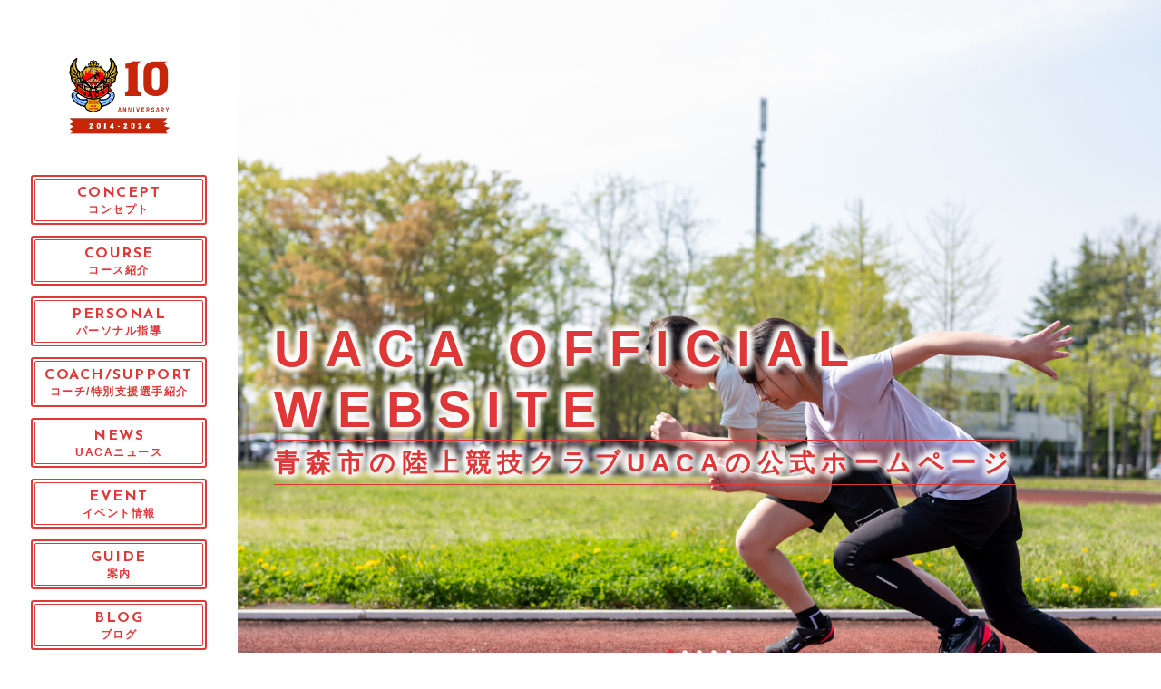

--- FILE ---
content_type: text/html; charset=UTF-8
request_url: https://uaca2014.com/
body_size: 11230
content:

<!DOCTYPE html>
<html lang="ja">


  <head prefix="og: http://ogp.me/ns# fb: http://ogp.me/ns/fb# website: http://ogp.me/ns/website#">
  
    <meta charset="UTF-8">
    <meta http-equiv="X-UA-Compatible" content="IE=edge">
    <meta name="format-detection" content="telephone=no,address=no,email=no">
    <meta name="viewport" content="width=device-width,initial-scale=1,user-scalable=no,viewport-fit=cover">

    
    <title>
              ユナイテッドアスリートクラブ青森          </title>
    <meta name="msapplication-TileColor" content="#442329">
    <meta name="theme-color" content="#ffffff">


    <!-- favicon -->
    <link rel="icon" type="image/x-icon" href="https://uaca2014.com/wp-content/themes/sg084/img/favicon.ico">
    <link rel="apple-touch-icon" sizes="180x180" href="https://uaca2014.com/wp-content/themes/sg084/img/apple-touch-icon.png">
    <!-- /favicon -->

    <link rel="stylesheet" href="//use.fontawesome.com/releases/v5.6.1/css/all.css">
    <link rel="stylesheet" href="https://uaca2014.com/wp-content/themes/sg084/css/layout.css">
    <link rel="stylesheet" href="https://uaca2014.com/wp-content/themes/sg084/css/libs/loading.css">
    <link rel="stylesheet" href="https://uaca2014.com/wp-content/themes/sg084/css/libs/lightbox.css">
    <link rel="stylesheet" href="https://uaca2014.com/wp-content/themes/sg084/css/libs/swiper.css">
    <link rel="stylesheet" href="https://uaca2014.com/wp-content/themes/sg084/css/libs/animate.css">
    <link rel="dns-prefetch" href="//fonts.googleapis.com">
    
    <script src="https://code.jquery.com/jquery-3.2.1.min.js"></script>
    <script>window.jQuery || document.write('<script src="https://uaca2014.com/wp-content/themes/sg084/js/jquery.js"><\/script>')</script>
    
    
		<!-- All in One SEO 4.9.3 - aioseo.com -->
	<meta name="description" content="青森市内で小学生から社会人の方が「陸上競技」を取り組める陸上クラブ。" />
	<meta name="robots" content="max-image-preview:large" />
	<meta name="google-site-verification" content="RjecxiGAGvHAJSJB3_n7rFzHerG0Uja_JGBF6lXH05g" />
	<link rel="canonical" href="https://uaca2014.com/" />
	<meta name="generator" content="All in One SEO (AIOSEO) 4.9.3" />
		<meta name="twitter:card" content="summary_large_image" />
		<meta name="twitter:site" content="@uaca_2014" />
		<meta name="twitter:title" content="UACA｜青森市の陸上競技クラブ" />
		<meta name="twitter:description" content="青森市内で小学生から社会人の方が「陸上競技」を取り組める陸上クラブ。" />
		<meta name="twitter:creator" content="@uaca_2014" />
		<script type="application/ld+json" class="aioseo-schema">
			{"@context":"https:\/\/schema.org","@graph":[{"@type":"BreadcrumbList","@id":"https:\/\/uaca2014.com\/#breadcrumblist","itemListElement":[{"@type":"ListItem","@id":"https:\/\/uaca2014.com#listItem","position":1,"name":"\u30db\u30fc\u30e0"}]},{"@type":"Organization","@id":"https:\/\/uaca2014.com\/#organization","name":"\u30e6\u30ca\u30a4\u30c6\u30c3\u30c9\u30a2\u30b9\u30ea\u30fc\u30c8\u30af\u30e9\u30d6\u9752\u68ee","url":"https:\/\/uaca2014.com\/","logo":{"@type":"ImageObject","url":"https:\/\/uaca2014.com\/wp-content\/uploads\/2024\/04\/RemoveBG.png","@id":"https:\/\/uaca2014.com\/#organizationLogo","width":500,"height":499},"image":{"@id":"https:\/\/uaca2014.com\/#organizationLogo"},"sameAs":["https:\/\/twitter.com\/uaca_2014","https:\/\/www.instagram.com\/uaca_official\/"]},{"@type":"WebPage","@id":"https:\/\/uaca2014.com\/#webpage","url":"https:\/\/uaca2014.com\/","name":"UACA\uff5c\u9752\u68ee\u5e02\u306e\u9678\u4e0a\u7af6\u6280\u30af\u30e9\u30d6","description":"\u9752\u68ee\u5e02\u5185\u3067\u5c0f\u5b66\u751f\u304b\u3089\u793e\u4f1a\u4eba\u306e\u65b9\u304c\u300c\u9678\u4e0a\u7af6\u6280\u300d\u3092\u53d6\u308a\u7d44\u3081\u308b\u9678\u4e0a\u30af\u30e9\u30d6\u3002","inLanguage":"ja","isPartOf":{"@id":"https:\/\/uaca2014.com\/#website"},"breadcrumb":{"@id":"https:\/\/uaca2014.com\/#breadcrumblist"},"datePublished":"2019-10-07T16:23:17+09:00","dateModified":"2025-11-05T09:44:36+09:00"},{"@type":"WebSite","@id":"https:\/\/uaca2014.com\/#website","url":"https:\/\/uaca2014.com\/","name":"\u30e6\u30ca\u30a4\u30c6\u30c3\u30c9\u30a2\u30b9\u30ea\u30fc\u30c8\u30af\u30e9\u30d6\u9752\u68ee","inLanguage":"ja","publisher":{"@id":"https:\/\/uaca2014.com\/#organization"}}]}
		</script>
		<!-- All in One SEO -->

<link rel='dns-prefetch' href='//cdnjs.cloudflare.com' />
<link rel='dns-prefetch' href='//stats.wp.com' />
<link rel='preconnect' href='//c0.wp.com' />
<link rel="alternate" title="oEmbed (JSON)" type="application/json+oembed" href="https://uaca2014.com/wp-json/oembed/1.0/embed?url=https%3A%2F%2Fuaca2014.com%2F" />
<link rel="alternate" title="oEmbed (XML)" type="text/xml+oembed" href="https://uaca2014.com/wp-json/oembed/1.0/embed?url=https%3A%2F%2Fuaca2014.com%2F&#038;format=xml" />
		<!-- This site uses the Google Analytics by MonsterInsights plugin v9.11.1 - Using Analytics tracking - https://www.monsterinsights.com/ -->
		<!-- Note: MonsterInsights is not currently configured on this site. The site owner needs to authenticate with Google Analytics in the MonsterInsights settings panel. -->
					<!-- No tracking code set -->
				<!-- / Google Analytics by MonsterInsights -->
		<style id='wp-img-auto-sizes-contain-inline-css' type='text/css'>
img:is([sizes=auto i],[sizes^="auto," i]){contain-intrinsic-size:3000px 1500px}
/*# sourceURL=wp-img-auto-sizes-contain-inline-css */
</style>
<style id='wp-block-library-inline-css' type='text/css'>
:root{--wp-block-synced-color:#7a00df;--wp-block-synced-color--rgb:122,0,223;--wp-bound-block-color:var(--wp-block-synced-color);--wp-editor-canvas-background:#ddd;--wp-admin-theme-color:#007cba;--wp-admin-theme-color--rgb:0,124,186;--wp-admin-theme-color-darker-10:#006ba1;--wp-admin-theme-color-darker-10--rgb:0,107,160.5;--wp-admin-theme-color-darker-20:#005a87;--wp-admin-theme-color-darker-20--rgb:0,90,135;--wp-admin-border-width-focus:2px}@media (min-resolution:192dpi){:root{--wp-admin-border-width-focus:1.5px}}.wp-element-button{cursor:pointer}:root .has-very-light-gray-background-color{background-color:#eee}:root .has-very-dark-gray-background-color{background-color:#313131}:root .has-very-light-gray-color{color:#eee}:root .has-very-dark-gray-color{color:#313131}:root .has-vivid-green-cyan-to-vivid-cyan-blue-gradient-background{background:linear-gradient(135deg,#00d084,#0693e3)}:root .has-purple-crush-gradient-background{background:linear-gradient(135deg,#34e2e4,#4721fb 50%,#ab1dfe)}:root .has-hazy-dawn-gradient-background{background:linear-gradient(135deg,#faaca8,#dad0ec)}:root .has-subdued-olive-gradient-background{background:linear-gradient(135deg,#fafae1,#67a671)}:root .has-atomic-cream-gradient-background{background:linear-gradient(135deg,#fdd79a,#004a59)}:root .has-nightshade-gradient-background{background:linear-gradient(135deg,#330968,#31cdcf)}:root .has-midnight-gradient-background{background:linear-gradient(135deg,#020381,#2874fc)}:root{--wp--preset--font-size--normal:16px;--wp--preset--font-size--huge:42px}.has-regular-font-size{font-size:1em}.has-larger-font-size{font-size:2.625em}.has-normal-font-size{font-size:var(--wp--preset--font-size--normal)}.has-huge-font-size{font-size:var(--wp--preset--font-size--huge)}.has-text-align-center{text-align:center}.has-text-align-left{text-align:left}.has-text-align-right{text-align:right}.has-fit-text{white-space:nowrap!important}#end-resizable-editor-section{display:none}.aligncenter{clear:both}.items-justified-left{justify-content:flex-start}.items-justified-center{justify-content:center}.items-justified-right{justify-content:flex-end}.items-justified-space-between{justify-content:space-between}.screen-reader-text{border:0;clip-path:inset(50%);height:1px;margin:-1px;overflow:hidden;padding:0;position:absolute;width:1px;word-wrap:normal!important}.screen-reader-text:focus{background-color:#ddd;clip-path:none;color:#444;display:block;font-size:1em;height:auto;left:5px;line-height:normal;padding:15px 23px 14px;text-decoration:none;top:5px;width:auto;z-index:100000}html :where(.has-border-color){border-style:solid}html :where([style*=border-top-color]){border-top-style:solid}html :where([style*=border-right-color]){border-right-style:solid}html :where([style*=border-bottom-color]){border-bottom-style:solid}html :where([style*=border-left-color]){border-left-style:solid}html :where([style*=border-width]){border-style:solid}html :where([style*=border-top-width]){border-top-style:solid}html :where([style*=border-right-width]){border-right-style:solid}html :where([style*=border-bottom-width]){border-bottom-style:solid}html :where([style*=border-left-width]){border-left-style:solid}html :where(img[class*=wp-image-]){height:auto;max-width:100%}:where(figure){margin:0 0 1em}html :where(.is-position-sticky){--wp-admin--admin-bar--position-offset:var(--wp-admin--admin-bar--height,0px)}@media screen and (max-width:600px){html :where(.is-position-sticky){--wp-admin--admin-bar--position-offset:0px}}

/*# sourceURL=wp-block-library-inline-css */
</style><style id='global-styles-inline-css' type='text/css'>
:root{--wp--preset--aspect-ratio--square: 1;--wp--preset--aspect-ratio--4-3: 4/3;--wp--preset--aspect-ratio--3-4: 3/4;--wp--preset--aspect-ratio--3-2: 3/2;--wp--preset--aspect-ratio--2-3: 2/3;--wp--preset--aspect-ratio--16-9: 16/9;--wp--preset--aspect-ratio--9-16: 9/16;--wp--preset--color--black: #000000;--wp--preset--color--cyan-bluish-gray: #abb8c3;--wp--preset--color--white: #ffffff;--wp--preset--color--pale-pink: #f78da7;--wp--preset--color--vivid-red: #cf2e2e;--wp--preset--color--luminous-vivid-orange: #ff6900;--wp--preset--color--luminous-vivid-amber: #fcb900;--wp--preset--color--light-green-cyan: #7bdcb5;--wp--preset--color--vivid-green-cyan: #00d084;--wp--preset--color--pale-cyan-blue: #8ed1fc;--wp--preset--color--vivid-cyan-blue: #0693e3;--wp--preset--color--vivid-purple: #9b51e0;--wp--preset--gradient--vivid-cyan-blue-to-vivid-purple: linear-gradient(135deg,rgb(6,147,227) 0%,rgb(155,81,224) 100%);--wp--preset--gradient--light-green-cyan-to-vivid-green-cyan: linear-gradient(135deg,rgb(122,220,180) 0%,rgb(0,208,130) 100%);--wp--preset--gradient--luminous-vivid-amber-to-luminous-vivid-orange: linear-gradient(135deg,rgb(252,185,0) 0%,rgb(255,105,0) 100%);--wp--preset--gradient--luminous-vivid-orange-to-vivid-red: linear-gradient(135deg,rgb(255,105,0) 0%,rgb(207,46,46) 100%);--wp--preset--gradient--very-light-gray-to-cyan-bluish-gray: linear-gradient(135deg,rgb(238,238,238) 0%,rgb(169,184,195) 100%);--wp--preset--gradient--cool-to-warm-spectrum: linear-gradient(135deg,rgb(74,234,220) 0%,rgb(151,120,209) 20%,rgb(207,42,186) 40%,rgb(238,44,130) 60%,rgb(251,105,98) 80%,rgb(254,248,76) 100%);--wp--preset--gradient--blush-light-purple: linear-gradient(135deg,rgb(255,206,236) 0%,rgb(152,150,240) 100%);--wp--preset--gradient--blush-bordeaux: linear-gradient(135deg,rgb(254,205,165) 0%,rgb(254,45,45) 50%,rgb(107,0,62) 100%);--wp--preset--gradient--luminous-dusk: linear-gradient(135deg,rgb(255,203,112) 0%,rgb(199,81,192) 50%,rgb(65,88,208) 100%);--wp--preset--gradient--pale-ocean: linear-gradient(135deg,rgb(255,245,203) 0%,rgb(182,227,212) 50%,rgb(51,167,181) 100%);--wp--preset--gradient--electric-grass: linear-gradient(135deg,rgb(202,248,128) 0%,rgb(113,206,126) 100%);--wp--preset--gradient--midnight: linear-gradient(135deg,rgb(2,3,129) 0%,rgb(40,116,252) 100%);--wp--preset--font-size--small: 13px;--wp--preset--font-size--medium: 20px;--wp--preset--font-size--large: 36px;--wp--preset--font-size--x-large: 42px;--wp--preset--spacing--20: 0.44rem;--wp--preset--spacing--30: 0.67rem;--wp--preset--spacing--40: 1rem;--wp--preset--spacing--50: 1.5rem;--wp--preset--spacing--60: 2.25rem;--wp--preset--spacing--70: 3.38rem;--wp--preset--spacing--80: 5.06rem;--wp--preset--shadow--natural: 6px 6px 9px rgba(0, 0, 0, 0.2);--wp--preset--shadow--deep: 12px 12px 50px rgba(0, 0, 0, 0.4);--wp--preset--shadow--sharp: 6px 6px 0px rgba(0, 0, 0, 0.2);--wp--preset--shadow--outlined: 6px 6px 0px -3px rgb(255, 255, 255), 6px 6px rgb(0, 0, 0);--wp--preset--shadow--crisp: 6px 6px 0px rgb(0, 0, 0);}:where(.is-layout-flex){gap: 0.5em;}:where(.is-layout-grid){gap: 0.5em;}body .is-layout-flex{display: flex;}.is-layout-flex{flex-wrap: wrap;align-items: center;}.is-layout-flex > :is(*, div){margin: 0;}body .is-layout-grid{display: grid;}.is-layout-grid > :is(*, div){margin: 0;}:where(.wp-block-columns.is-layout-flex){gap: 2em;}:where(.wp-block-columns.is-layout-grid){gap: 2em;}:where(.wp-block-post-template.is-layout-flex){gap: 1.25em;}:where(.wp-block-post-template.is-layout-grid){gap: 1.25em;}.has-black-color{color: var(--wp--preset--color--black) !important;}.has-cyan-bluish-gray-color{color: var(--wp--preset--color--cyan-bluish-gray) !important;}.has-white-color{color: var(--wp--preset--color--white) !important;}.has-pale-pink-color{color: var(--wp--preset--color--pale-pink) !important;}.has-vivid-red-color{color: var(--wp--preset--color--vivid-red) !important;}.has-luminous-vivid-orange-color{color: var(--wp--preset--color--luminous-vivid-orange) !important;}.has-luminous-vivid-amber-color{color: var(--wp--preset--color--luminous-vivid-amber) !important;}.has-light-green-cyan-color{color: var(--wp--preset--color--light-green-cyan) !important;}.has-vivid-green-cyan-color{color: var(--wp--preset--color--vivid-green-cyan) !important;}.has-pale-cyan-blue-color{color: var(--wp--preset--color--pale-cyan-blue) !important;}.has-vivid-cyan-blue-color{color: var(--wp--preset--color--vivid-cyan-blue) !important;}.has-vivid-purple-color{color: var(--wp--preset--color--vivid-purple) !important;}.has-black-background-color{background-color: var(--wp--preset--color--black) !important;}.has-cyan-bluish-gray-background-color{background-color: var(--wp--preset--color--cyan-bluish-gray) !important;}.has-white-background-color{background-color: var(--wp--preset--color--white) !important;}.has-pale-pink-background-color{background-color: var(--wp--preset--color--pale-pink) !important;}.has-vivid-red-background-color{background-color: var(--wp--preset--color--vivid-red) !important;}.has-luminous-vivid-orange-background-color{background-color: var(--wp--preset--color--luminous-vivid-orange) !important;}.has-luminous-vivid-amber-background-color{background-color: var(--wp--preset--color--luminous-vivid-amber) !important;}.has-light-green-cyan-background-color{background-color: var(--wp--preset--color--light-green-cyan) !important;}.has-vivid-green-cyan-background-color{background-color: var(--wp--preset--color--vivid-green-cyan) !important;}.has-pale-cyan-blue-background-color{background-color: var(--wp--preset--color--pale-cyan-blue) !important;}.has-vivid-cyan-blue-background-color{background-color: var(--wp--preset--color--vivid-cyan-blue) !important;}.has-vivid-purple-background-color{background-color: var(--wp--preset--color--vivid-purple) !important;}.has-black-border-color{border-color: var(--wp--preset--color--black) !important;}.has-cyan-bluish-gray-border-color{border-color: var(--wp--preset--color--cyan-bluish-gray) !important;}.has-white-border-color{border-color: var(--wp--preset--color--white) !important;}.has-pale-pink-border-color{border-color: var(--wp--preset--color--pale-pink) !important;}.has-vivid-red-border-color{border-color: var(--wp--preset--color--vivid-red) !important;}.has-luminous-vivid-orange-border-color{border-color: var(--wp--preset--color--luminous-vivid-orange) !important;}.has-luminous-vivid-amber-border-color{border-color: var(--wp--preset--color--luminous-vivid-amber) !important;}.has-light-green-cyan-border-color{border-color: var(--wp--preset--color--light-green-cyan) !important;}.has-vivid-green-cyan-border-color{border-color: var(--wp--preset--color--vivid-green-cyan) !important;}.has-pale-cyan-blue-border-color{border-color: var(--wp--preset--color--pale-cyan-blue) !important;}.has-vivid-cyan-blue-border-color{border-color: var(--wp--preset--color--vivid-cyan-blue) !important;}.has-vivid-purple-border-color{border-color: var(--wp--preset--color--vivid-purple) !important;}.has-vivid-cyan-blue-to-vivid-purple-gradient-background{background: var(--wp--preset--gradient--vivid-cyan-blue-to-vivid-purple) !important;}.has-light-green-cyan-to-vivid-green-cyan-gradient-background{background: var(--wp--preset--gradient--light-green-cyan-to-vivid-green-cyan) !important;}.has-luminous-vivid-amber-to-luminous-vivid-orange-gradient-background{background: var(--wp--preset--gradient--luminous-vivid-amber-to-luminous-vivid-orange) !important;}.has-luminous-vivid-orange-to-vivid-red-gradient-background{background: var(--wp--preset--gradient--luminous-vivid-orange-to-vivid-red) !important;}.has-very-light-gray-to-cyan-bluish-gray-gradient-background{background: var(--wp--preset--gradient--very-light-gray-to-cyan-bluish-gray) !important;}.has-cool-to-warm-spectrum-gradient-background{background: var(--wp--preset--gradient--cool-to-warm-spectrum) !important;}.has-blush-light-purple-gradient-background{background: var(--wp--preset--gradient--blush-light-purple) !important;}.has-blush-bordeaux-gradient-background{background: var(--wp--preset--gradient--blush-bordeaux) !important;}.has-luminous-dusk-gradient-background{background: var(--wp--preset--gradient--luminous-dusk) !important;}.has-pale-ocean-gradient-background{background: var(--wp--preset--gradient--pale-ocean) !important;}.has-electric-grass-gradient-background{background: var(--wp--preset--gradient--electric-grass) !important;}.has-midnight-gradient-background{background: var(--wp--preset--gradient--midnight) !important;}.has-small-font-size{font-size: var(--wp--preset--font-size--small) !important;}.has-medium-font-size{font-size: var(--wp--preset--font-size--medium) !important;}.has-large-font-size{font-size: var(--wp--preset--font-size--large) !important;}.has-x-large-font-size{font-size: var(--wp--preset--font-size--x-large) !important;}
/*# sourceURL=global-styles-inline-css */
</style>

<style id='classic-theme-styles-inline-css' type='text/css'>
/*! This file is auto-generated */
.wp-block-button__link{color:#fff;background-color:#32373c;border-radius:9999px;box-shadow:none;text-decoration:none;padding:calc(.667em + 2px) calc(1.333em + 2px);font-size:1.125em}.wp-block-file__button{background:#32373c;color:#fff;text-decoration:none}
/*# sourceURL=/wp-includes/css/classic-themes.min.css */
</style>
<link rel='stylesheet'  href='https://uaca2014.com/wp-content/plugins/table-of-contents-plus/screen.min.css?ver=2411.1' media='all'>
<link rel='stylesheet'  href='https://uaca2014.com/wp-content/plugins/amazonjs/css/amazonjs.css?ver=0.10' media='all'>
<script type="text/javascript" defer src="//cdnjs.cloudflare.com/ajax/libs/jqueryui/1.12.1/jquery-ui.min.js?ver=6.9" id="jquery-ui-js"></script>
<script type="text/javascript" defer src="https://c0.wp.com/c/6.9/wp-includes/js/jquery/jquery.min.js" id="jquery-core-js"></script>
<script type="text/javascript" defer src="https://c0.wp.com/c/6.9/wp-includes/js/jquery/jquery-migrate.min.js" id="jquery-migrate-js"></script>
<link rel="https://api.w.org/" href="https://uaca2014.com/wp-json/" /><link rel="alternate" title="JSON" type="application/json" href="https://uaca2014.com/wp-json/wp/v2/pages/2" />	<style>img#wpstats{display:none}</style>
				<style type="text/css" id="wp-custom-css">
			p { font-size:17px;}		</style>
		
<!-- Google tag (gtag.js) -->
<script async src="https://www.googletagmanager.com/gtag/js?id=G-6PEK5J04C0"></script>
<script>
  window.dataLayer = window.dataLayer || [];
  function gtag(){dataLayer.push(arguments);}
  gtag('js', new Date());

  gtag('config', 'G-6PEK5J04C0');
  gtag('config', 'UA-194166584-46');
</script>
		<meta name="google-site-verification" content="32s5Xt3Au_Bgk0EFumo226slTjhdZ1MkpDsxLmwue78" />
  </head>

  <body class="home wp-singular page-template-default page page-id-2 wp-theme-sg084">
  <div id="s-wrapper" class="l-wrapper is-chrome">

    <header id="js-header" class="l-header">
      <div class="p-header">

                  <h1 class="p-header-logo">
            <a href="https://uaca2014.com" class="p-header-logo__link">
              <img src="https://uaca2014.com/wp-content/uploads/2024/04/RemoveBG.png" alt="ユナイテッドアスリートクラブ青森" class="p-header-logo__img">
            </a>
          </h1>
        
                  <button class="c-sp-tel">
            <a href="tel:090-6627-2185">
              <span class="c-sp-tel__btn fas fa-phone"></span>
            </a>
          </button>       
             

        <button class="c-sp-menu">
          <span class="c-sp-menu__line"></span>
          <span class="c-sp-menu__line"></span>
          <span class="c-sp-menu__line"></span>
        </button>              
      </div>
    </header>
    <aside id="js-sidebar" class="l-sidebar">

      <div id="js-global-sidebar" class="p-global-sidebar">
        

                  <h1 class="p-sidebar-logo">
            <a href="https://uaca2014.com" class="p-sidebar-logo__link">
              <img src="https://uaca2014.com/wp-content/uploads/2024/04/RemoveBG.png" alt="ユナイテッドアスリートクラブ青森" class="p-sidebar-logo__img">
            </a>
          </h1>
        
        <nav class="p-gnav">

                      <ul class="p-gnav__list">
                              <li class="p-gnav__item"><a href="https://uaca2014.com/concept/" class="p-gnav__link" ><span class="p-gnav__en">CONCEPT</span><span class="p-gnav__ja">コンセプト</span></a></li>
                              <li class="p-gnav__item"><a href="https://uaca2014.com/course/" class="p-gnav__link" ><span class="p-gnav__en">COURSE</span><span class="p-gnav__ja">コース紹介</span></a></li>
                              <li class="p-gnav__item"><a href="https://uaca2014.com/2025/12/24/uaca-personal/" class="p-gnav__link" ><span class="p-gnav__en">PERSONAL</span><span class="p-gnav__ja">パーソナル指導</span></a></li>
                              <li class="p-gnav__item"><a href="https://uaca2014.com/coach/" class="p-gnav__link" ><span class="p-gnav__en">COACH/SUPPORT</span><span class="p-gnav__ja">コーチ/特別支援選手紹介</span></a></li>
                              <li class="p-gnav__item"><a href="https://uaca2014.com/news/" class="p-gnav__link" ><span class="p-gnav__en">NEWS</span><span class="p-gnav__ja">UACAニュース</span></a></li>
                              <li class="p-gnav__item"><a href="https://uaca2014.com/category/event/" class="p-gnav__link" ><span class="p-gnav__en">EVENT</span><span class="p-gnav__ja">イベント情報</span></a></li>
                              <li class="p-gnav__item"><a href="https://uaca2014.com/category/category-60/#https://uaca2014.com/category/category-60/" class="p-gnav__link" ><span class="p-gnav__en">GUIDE</span><span class="p-gnav__ja">案内</span></a></li>
                              <li class="p-gnav__item"><a href="https://uaca2014.com/blog/" class="p-gnav__link" ><span class="p-gnav__en">BLOG</span><span class="p-gnav__ja">ブログ</span></a></li>
                              <li class="p-gnav__item"><a href="https://uaca2014.com/category/category-32/" class="p-gnav__link" ><span class="p-gnav__en">VOICE</span><span class="p-gnav__ja">選手の声</span></a></li>
                              <li class="p-gnav__item"><a href="https://www.youtube.com/@UACA_2014" class="p-gnav__link" target="_blank" rel="noopener nofollow"><span class="p-gnav__en">UACA TV</span><span class="p-gnav__ja">クラブ公式YouTubeチャンネル</span></a></li>
                              <li class="p-gnav__item"><a href="https://uaca2014.com/request/" class="p-gnav__link" ><span class="p-gnav__en">TRIAL</span><span class="p-gnav__ja">体験のお申し込み</span></a></li>
                          </ul>
          
                      <ul class="p-subnav__list">
                              <li class="p-subnav__item"><a href="https://uaca2014.com/contact/" class="p-subnav__link" ><span class="p-subnav__link-ico fas fa-envelope"></span><span class="p-subnav__link-txt">お問い合わせ</span></a></li>
                              <li class="p-subnav__item"><a href="https://uaca2014.com/coach/#sec-4" class="p-subnav__link" ><span class="p-subnav__link-ico fas fa-map-marker-alt"></span><span class="p-subnav__link-txt">練習場所</span></a></li>
                          </ul>
                            </nav>

      </div><!-- /p-global-sidebar--->

    </aside>

    <main class="l-main">
      
      <article class="l-home l-subpage">

        <header class="p-main-visual">

                  <div class="p-main-visual__container swiper-container">
              <ul class="p-main-visual__slide swiper-wrapper">

                                  <li class="p-main-visual__item swiper-slide" style="background-image: url(https://uaca2014.com/wp-content/uploads/2025/02/c07e8b49f511542239edc9587b09c1aa.jpg);">
                                      </li>
                                  <li class="p-main-visual__item swiper-slide" style="background-image: url(https://uaca2014.com/wp-content/uploads/2023/08/DSC00634.jpg);">
                                      </li>
                                  <li class="p-main-visual__item swiper-slide" style="background-image: url(https://uaca2014.com/wp-content/uploads/2023/07/DSC00516-1.jpg);">
                                      </li>
                                  <li class="p-main-visual__item swiper-slide" style="background-image: url(https://uaca2014.com/wp-content/uploads/2023/05/cb21c53e01edf9fb25f6ab527a681e99-scaled.jpg);">
                                      </li>
                                  <li class="p-main-visual__item swiper-slide" style="background-image: url(https://uaca2014.com/wp-content/uploads/2025/02/DSC-3200-scaled.jpg);">
                                      </li>
                
              </ul>
            <div class="p-main-visual__pagination swiper-pagination"></div>
            <span class="swiper-button-prev fas fa-chevron-left"></span>
            <span class="swiper-button-next fas fa-chevron-right"></span>

          </div><!-- /p-main-visual__container -->
        
          <div class="p-main-visual__header">
            <h2 class="p-main-visual__catchcopy">
                              <span class="p-main-visual__catchcopy-ja">UACA<br class="sp"> OFFICIAL WEBSITE</span>
                                        </h2>
                          <strong class="p-main-visual__lead">青森市の陸上競技クラブUACAの公式ホームページ</strong>
                      </div><!-- /p-main-visual__header -->

        </header>

        <div class="p-home-section">

                      
              <section class="c-section p-home-sec01">
  
                
                                  <h3 class="c-section__ttl wow fadeIn">About us</h3>
                
                <div class="p-home-sec01__wrap wow fadeIn">

                                      <div class="c-section__lead">
                      誰もが陸上競技を、<br class="sp">楽しめるように。<br />
青森県がもっと、<br class="sp">盛り上がるように。                    </div>  
                  
                                      <div class="c-section__txt wow fadeIn">
                      次々と新しい記録が生まれる陸上競技の世界。<br />
学生は「もっと専門的な指導を受けたい」、社会人は「練習できる環境がほしい」など、<br />
さまざまな壁にぶつかることもあるでしょう。<br />
<br />
陸上競技クラブ「UACA（UNITED ATHLETE CLUB AOMORI）」は、<br />
2014年4月、青森県青森市で発足しました。<br />
“誰もが陸上競技を楽しめる環境をつくる”ことを目指し、<br />
記録を破る喜びをすべての競技者に届けるため、日々活動を続けています。<br />
<br />
練習環境や指導の不足で、陸上をあきらめる必要はもうありません。<br />
あなたも一緒に、青森の地から自己ベスト更新を狙いにいきましょう！<br />
私たちの活動を通じて、青森県全体の盛り上がりに貢献できれば幸いです。                    </div>
                  
                                                                              <div class="c-btn c-btn-red wow fadeIn">
                        <a href="https://uaca2014.com/contact/" class="c-btn__body" >
                          <span class="c-btn__txt">お問い合わせはこちら</span>
                        </a>
                      </div><!-- /c-btn -->
                                                        
                </div><!-- /p-home-sec01__wrap -->
              </section><!-- /c-section -->

                      
                      <section class="c-section p-home-sec02">

                              <h3 class="c-section__ttl wow fadeIn">Service</h3>
              
              <div class="p-home-sec02__wrap">
                <ul class="c-section__flex--col3">
                                      <li class="c-section__flex--col3__item wow fadeIn" data-match-height="serv-height">

                                              <div class="p-home-sec02__img">

                                                                                                        
                                                      <a href="https://uaca2014.com/course/" >
                          
                            <figure class="p-home-sec02__img-wrap">
                              <img src="https://uaca2014.com/wp-content/uploads/2022/03/1.png" alt="COURSE" class="p-home-sec02__img-item">
                            </figure>

                                                      </a>
                          
                                                                                    <div class="p-home-sec02__img-icon">
                                <span class="p-home-sec02__img-fa p-home-sec02__img-pic"><img src="https://uaca2014.com/wp-content/themes/sg084/img/service_page.png" alt=""></span>
                              </div>
                                                                              </div>
                      
                                              <h4 class="c-section__menu">
                                                      <span class="c-section__menu-en wow fadeIn" data-match-height="service-en">COURSE</span>
                                                                                <span class="c-section__menu-ja wow fadeIn" data-match-height="service-ja">コース紹介<br />
11月6日よりUACA Jr.アスリートコース(月)も追加しました！</span>
                                                  </h4>
                      
                                                                                          <div class="c-btn c-btn-black wow fadeIn">
                          <a href="https://uaca2014.com/course/" class="c-btn__body" >
                            <span class="c-btn__txt">詳しくはこちら</span>
                          </a>
                        </div><!-- /c-btn -->
                                                                                        
                    </li>
                                      <li class="c-section__flex--col3__item wow fadeIn" data-match-height="serv-height">

                                              <div class="p-home-sec02__img">

                                                                                                        
                                                      <a href="https://uaca2014.com/coach/" >
                          
                            <figure class="p-home-sec02__img-wrap">
                              <img src="https://uaca2014.com/wp-content/uploads/2022/03/2.png" alt="COACH" class="p-home-sec02__img-item">
                            </figure>

                                                      </a>
                          
                                                                                    <div class="p-home-sec02__img-icon">
                                <span class="p-home-sec02__img-fa p-home-sec02__img-pic"><img src="https://uaca2014.com/wp-content/themes/sg084/img/service_human.png" alt=""></span>
                              </div>
                                                                              </div>
                      
                                              <h4 class="c-section__menu">
                                                      <span class="c-section__menu-en wow fadeIn" data-match-height="service-en">COACH</span>
                                                                                <span class="c-section__menu-ja wow fadeIn" data-match-height="service-ja">コーチ紹介</span>
                                                  </h4>
                      
                                                                                          <div class="c-btn c-btn-black wow fadeIn">
                          <a href="https://uaca2014.com/coach/" class="c-btn__body" >
                            <span class="c-btn__txt">詳しくはこちら</span>
                          </a>
                        </div><!-- /c-btn -->
                                                                                        
                    </li>
                                      <li class="c-section__flex--col3__item wow fadeIn" data-match-height="serv-height">

                                              <div class="p-home-sec02__img">

                                                                                                        
                                                      <a href="https://uaca2014.com/contact/" >
                          
                            <figure class="p-home-sec02__img-wrap">
                              <img src="https://uaca2014.com/wp-content/uploads/2022/03/UACA-COURSE-1.png" alt="CONTACT" class="p-home-sec02__img-item">
                            </figure>

                                                      </a>
                          
                                                                                    <div class="p-home-sec02__img-icon">
                                <span class="p-home-sec02__img-fa fas fa-envelope"></span>
                              </div>
                                                                              </div>
                      
                                              <h4 class="c-section__menu">
                                                      <span class="c-section__menu-en wow fadeIn" data-match-height="service-en">CONTACT</span>
                                                                                <span class="c-section__menu-ja wow fadeIn" data-match-height="service-ja">お問い合わせ</span>
                                                  </h4>
                      
                                                                                          <div class="c-btn c-btn-black wow fadeIn">
                          <a href="https://uaca2014.com/contact/" class="c-btn__body" >
                            <span class="c-btn__txt">お問い合わせはこちらから</span>
                          </a>
                        </div><!-- /c-btn -->
                                                                                        
                    </li>
                                      <li class="c-section__flex--col3__item wow fadeIn" data-match-height="serv-height">

                                              <div class="p-home-sec02__img">

                                                                                                        
                                                      <a href="https://uaca2014.com/2025/10/17/uacaevent-28/" >
                          
                            <figure class="p-home-sec02__img-wrap">
                              <img src="https://uaca2014.com/wp-content/uploads/2023/11/3c290ebbc3744c4c9236d5cc621a1754.jpg" alt="Schedule" class="p-home-sec02__img-item">
                            </figure>

                                                      </a>
                          
                                                                                    <div class="p-home-sec02__img-icon">
                                <span class="p-home-sec02__img-fa p-home-sec02__img-pic"><img src="https://uaca2014.com/wp-content/themes/sg084/img/service_page.png" alt=""></span>
                              </div>
                                                                              </div>
                      
                                              <h4 class="c-section__menu">
                                                      <span class="c-section__menu-en wow fadeIn" data-match-height="service-en">Schedule</span>
                                                                                <span class="c-section__menu-ja wow fadeIn" data-match-height="service-ja">今月と来月(仮予定)の予定</span>
                                                  </h4>
                      
                                                                                          <div class="c-btn c-btn-black wow fadeIn">
                          <a href="https://uaca2014.com/2025/10/17/uacaevent-28/" class="c-btn__body" >
                            <span class="c-btn__txt">詳細はこちら</span>
                          </a>
                        </div><!-- /c-btn -->
                                                                                        
                    </li>
                                      <li class="c-section__flex--col3__item wow fadeIn" data-match-height="serv-height">

                                              <div class="p-home-sec02__img">

                                                                                                        
                                                      <a href="https://www.youtube.com/@UACA_2014" target="_blank" rel="noopener nofollow">
                          
                            <figure class="p-home-sec02__img-wrap">
                              <img src="https://uaca2014.com/wp-content/uploads/2024/04/37e3808047553cedb34daa9b1d7ab2a3-3.jpg" alt="UACA TV" class="p-home-sec02__img-item">
                            </figure>

                                                      </a>
                          
                                                  </div>
                      
                                              <h4 class="c-section__menu">
                                                      <span class="c-section__menu-en wow fadeIn" data-match-height="service-en">UACA TV</span>
                                                                                <span class="c-section__menu-ja wow fadeIn" data-match-height="service-ja">UACA公式YouTubeチャンネル</span>
                                                  </h4>
                      
                                                                                          <div class="c-btn c-btn-black wow fadeIn">
                          <a href="https://www.youtube.com/@UACA_2014" class="c-btn__body" target="_blank" rel="noopener nofollow">
                            <span class="c-btn__txt">ご視聴はこちら</span>
                          </a>
                        </div><!-- /c-btn -->
                                                                                        
                    </li>
                                  </ul>
              </div><!-- /p-home-sec02__wrap -->
            </section><!-- /c-section -->

          
          
            <section class="c-section p-home-news" style="background-image: url(https://uaca2014.com/wp-content/uploads/2021/04/topsec03_bg-1.jpg);">

              <div class="p-home-news__head">
                <h3 class="c-section__ttl p-home-news__ttl wow fadeIn">News</h3>
                                  <strong class="p-home-news__em wow fadeIn">INFORMATION <br class="sp">&amp; UPDATES</strong>
                              </div>

              
                <div class="p-home-news__wrap">

                  <ul class="p-home-news__list">
                    
                        <li class="p-home-news__item c-grid--col3 wow fadeIn">                  
                          <time class="c-article-post__time" datetime="2026-01-07">2026.01.07</time>
                          <div class="c-article-post__cat"><span class="c-article-post__cat-span is-gothic">大会情報</span></div>

                                                      <h4 class="c-article-post__ttl"><a href="https://uaca2014.com/news_post/uacanews-91/">令和7年度 Housan Presented 氷上綱引き大会参加募集者募集のお知らせ</a></h4>
                          
                        </li>
                    
                        <li class="p-home-news__item c-grid--col3 wow fadeIn">                  
                          <time class="c-article-post__time" datetime="2026-01-05">2026.01.05</time>
                          <div class="c-article-post__cat"><span class="c-article-post__cat-span is-gothic">お知らせ</span></div>

                                                      <h4 class="c-article-post__ttl"><a href="https://uaca2014.com/news_post/uacanews-90/">2026年2月各コース開催スケジュールや出場大会予定、パーソナルスケジュール更新お知らせ</a></h4>
                          
                        </li>
                                      </ul>
                  
                                                                              <div class="c-btn c-btn-white wow fadeIn">
                        <a href="https://uaca2014.com/news/" class="c-btn__body" >
                          <span class="c-btn__txt">詳しくはこちら</span>
                        </a>
                      </div><!-- /c-btn -->
                                                        
                </div>



            </section><!-- /c-section -->

          
                      <section class="c-section p-home-blog">
              <div class="p-home-blog__wrap">

                <h3 class="c-section__ttl p-home-blog__ttl wow fadeIn">Blog</h3>
                
                <div class="p-blog__wrap swiper-container">
                  <div class="swiper-wrapper">
                                        <article class="p-blog__item swiper-slide">
                        <a href="https://uaca2014.com/2026/01/05/uacaevent-32/" class="p-blog-post">
                          <div class="p-blog-post__container">
                            <figure class="p-blog-post__thumb">
                              <img width="1080" height="1080" src="https://uaca2014.com/wp-content/uploads/2026/01/76381882f62707f0d82fe4c368453f4d.jpg" class="reImg p-blog-post__thumb-img" alt="" decoding="async"   />                            </figure>
                            <h4 class="p-blog-post__ttl" data-match-height="blog-height">2026年2月各コース開催スケジュールや出場大会予定のお知らせ</h4>
                            <time class="p-blog-post__date" datetime="2026-01-05"><span class="p-blog-post__date-span">2026.01.05</span></time>
                          </div>
                        </a>
                      </article>
                                            <article class="p-blog__item swiper-slide">
                        <a href="https://uaca2014.com/2025/12/24/uaca-personal/" class="p-blog-post">
                          <div class="p-blog-post__container">
                            <figure class="p-blog-post__thumb">
                              <img width="1080" height="1080" src="https://uaca2014.com/wp-content/uploads/2025/12/cbdfa0e5b9103671c27bc08210ab7cc6-1.jpg" class="reImg p-blog-post__thumb-img" alt="" decoding="async"   />                            </figure>
                            <h4 class="p-blog-post__ttl" data-match-height="blog-height">UACA PERSONAL</h4>
                            <time class="p-blog-post__date" datetime="2025-12-24"><span class="p-blog-post__date-span">2025.12.24</span></time>
                          </div>
                        </a>
                      </article>
                                            <article class="p-blog__item swiper-slide">
                        <a href="https://uaca2014.com/2025/12/18/uacaevent-31/" class="p-blog-post">
                          <div class="p-blog-post__container">
                            <figure class="p-blog-post__thumb">
                              <img width="1080" height="1080" src="https://uaca2014.com/wp-content/uploads/2025/12/12e2e4c40c8a85213052c3d3ac0bd508.jpg" class="reImg p-blog-post__thumb-img" alt="" decoding="async"   />                            </figure>
                            <h4 class="p-blog-post__ttl" data-match-height="blog-height">🎍 年末年始特別ver. UACA練習会のお知らせ🎍</h4>
                            <time class="p-blog-post__date" datetime="2025-12-18"><span class="p-blog-post__date-span">2025.12.18</span></time>
                          </div>
                        </a>
                      </article>
                                            <article class="p-blog__item swiper-slide">
                        <a href="https://uaca2014.com/2025/12/16/uacaevent-30/" class="p-blog-post">
                          <div class="p-blog-post__container">
                            <figure class="p-blog-post__thumb">
                              <img width="1080" height="1080" src="https://uaca2014.com/wp-content/uploads/2025/12/c502936cee9f85ec8ca2a2fbe6ee4410.jpg" class="reImg p-blog-post__thumb-img" alt="" decoding="async"   />                            </figure>
                            <h4 class="p-blog-post__ttl" data-match-height="blog-height">2026年1月各コース開催スケジュールや出場大会予定のお知らせ</h4>
                            <time class="p-blog-post__date" datetime="2025-12-16"><span class="p-blog-post__date-span">2025.12.16</span></time>
                          </div>
                        </a>
                      </article>
                                            <article class="p-blog__item swiper-slide">
                        <a href="https://uaca2014.com/2025/12/15/20251215-uacablog/" class="p-blog-post">
                          <div class="p-blog-post__container">
                            <figure class="p-blog-post__thumb">
                              <img width="1080" height="1080" src="https://uaca2014.com/wp-content/uploads/2025/12/263ede51f6404417866085aa7b3362c1.jpg" class="reImg p-blog-post__thumb-img" alt="" decoding="async"   />                            </figure>
                            <h4 class="p-blog-post__ttl" data-match-height="blog-height">UACA スプリントキャンプ 2025 開催します。</h4>
                            <time class="p-blog-post__date" datetime="2025-12-15"><span class="p-blog-post__date-span">2025.12.15</span></time>
                          </div>
                        </a>
                      </article>
                                                            </div>
                </div>

                <span class="swiper-button-prev fas fa-chevron-left"></span>
                <span class="swiper-button-next fas fa-chevron-right"></span>

                                                                      <div class="c-btn c-btn-white wow fadeIn">
                      <a href="https://uaca2014.com/blog/" class="c-btn__body" >
                        <span class="c-btn__txt">詳しくはこちら</span>
                      </a>
                    </div><!-- /c-btn -->
                                                  
              </div><!-- /p-home-blog__wrap -->

            </section><!-- /p-home-blog -->
          
        </div><!-- /p-home-section -->

      </article>

    </main>

    <footer class="l-footer">

      <div class="p-global-footer">

        <address class="p-footer-address">
                      <dl class="p-footer-address__list">
              <dt class="p-footer-address__ttl">
                <a href="https://uaca2014.com" class="p-footer-address__link"><img src="https://uaca2014.com/wp-content/uploads/2021/04/logo_foot.png" loading="lazy" alt="ユナイテッドアスリートクラブ青森" class="p-footer-address__logo"></a>
              </dt>
                          </dl>
                  </address>

                  <nav class="p-footer-nav">
            <ul class="p-footer-nav__list">
                              <li class="p-footer-nav__item"><a href="https://uaca2014.com/concept/" class="p-footer-nav__link" ><span class="p-footer-nav__en">CONCEPT</span><span class="p-footer-nav__ja">コンセプト</span></a></li>
                              <li class="p-footer-nav__item"><a href="https://uaca2014.com/course/" class="p-footer-nav__link" ><span class="p-footer-nav__en">COURSE</span><span class="p-footer-nav__ja">コース紹介</span></a></li>
                              <li class="p-footer-nav__item"><a href="https://uaca2014.com/2025/12/24/uaca-personal/" class="p-footer-nav__link" ><span class="p-footer-nav__en">PERSONAL</span><span class="p-footer-nav__ja">パーソナル指導</span></a></li>
                              <li class="p-footer-nav__item"><a href="https://uaca2014.com/coach/" class="p-footer-nav__link" ><span class="p-footer-nav__en">COACH/SUPPORT</span><span class="p-footer-nav__ja">コーチ/特別支援選手紹介</span></a></li>
                              <li class="p-footer-nav__item"><a href="https://uaca2014.com/news/" class="p-footer-nav__link" ><span class="p-footer-nav__en">NEWS</span><span class="p-footer-nav__ja">UACAニュース</span></a></li>
                              <li class="p-footer-nav__item"><a href="https://uaca2014.com/category/event/" class="p-footer-nav__link" ><span class="p-footer-nav__en">EVENT</span><span class="p-footer-nav__ja">イベント情報</span></a></li>
                              <li class="p-footer-nav__item"><a href="https://uaca2014.com/category/category-60/#https://uaca2014.com/category/category-60/" class="p-footer-nav__link" ><span class="p-footer-nav__en">GUIDE</span><span class="p-footer-nav__ja">案内</span></a></li>
                              <li class="p-footer-nav__item"><a href="https://uaca2014.com/blog/" class="p-footer-nav__link" ><span class="p-footer-nav__en">BLOG</span><span class="p-footer-nav__ja">ブログ</span></a></li>
                              <li class="p-footer-nav__item"><a href="https://uaca2014.com/category/category-32/" class="p-footer-nav__link" ><span class="p-footer-nav__en">VOICE</span><span class="p-footer-nav__ja">選手の声</span></a></li>
                              <li class="p-footer-nav__item"><a href="https://www.youtube.com/@UACA_2014" class="p-footer-nav__link" target="_blank" rel="noopener nofollow"><span class="p-footer-nav__en">UACA TV</span><span class="p-footer-nav__ja">クラブ公式YouTubeチャンネル</span></a></li>
                              <li class="p-footer-nav__item"><a href="https://uaca2014.com/request/" class="p-footer-nav__link" ><span class="p-footer-nav__en">TRIAL</span><span class="p-footer-nav__ja">体験のお申し込み</span></a></li>
                          </ul>
          </nav>
        
                  <nav class="p-footer-sns">
            <ul class="p-footer-sns__list">
                              <li class="p-footer-sns__item"><a href="https://twitter.com/uaca_2014" class="p-footer-sns__link" target="_blank" rel="noopener nofollow"><span class="fab fa-twitter"></span></a></li>
                                                          <li class="p-footer-sns__item"><a href="https://www.instagram.com/uaca_official/" class="p-footer-sns__link" target="_blank" rel="noopener nofollow"><span class="fab fa-instagram"></span></a></li>
                                            <li class="p-footer-sns__item"><a href="https://page.line.me/uaca2014" class="p-footer-sns__link" target="_blank" rel="noopener nofollow"><span class="fab fa-line"></span></a></li>
                          </ul>
          </nav>
        
        
      </div><!-- /p-global-footer -->
              <small class="p-copy">© 2023 UACA</small>
      
    </footer>

  </div>

  <div class="c-totop">
    <div class="c-totop__body">
      <a href="#" class="c-totop__link">to top</a>
    </div>
  </div>

  <div class="js-loading">
    <div class="js-loading-parts"></div>
  </div>

	<script src="https://uaca2014.com/wp-content/themes/sg084/js/jquery.matchHeight-min.js"></script>
  
<script src="https://uaca2014.com/wp-content/themes/sg084/js/lib.min.js"></script>
<script src="https://uaca2014.com/wp-content/themes/sg084/js/main.js"></script>

<script type="speculationrules">
{"prefetch":[{"source":"document","where":{"and":[{"href_matches":"/*"},{"not":{"href_matches":["/wp-*.php","/wp-admin/*","/wp-content/uploads/*","/wp-content/*","/wp-content/plugins/*","/wp-content/themes/sg084/*","/*\\?(.+)"]}},{"not":{"selector_matches":"a[rel~=\"nofollow\"]"}},{"not":{"selector_matches":".no-prefetch, .no-prefetch a"}}]},"eagerness":"conservative"}]}
</script>
<script type="text/javascript" defer src="https://c0.wp.com/c/6.9/wp-includes/js/jquery/ui/core.min.js" id="jquery-ui-core-js"></script>
<script type="text/javascript" defer src="https://c0.wp.com/c/6.9/wp-includes/js/jquery/ui/datepicker.min.js" id="jquery-ui-datepicker-js"></script>
<script type="text/javascript" id="jquery-ui-datepicker-js-after">
/* <![CDATA[ */
jQuery(function(jQuery){jQuery.datepicker.setDefaults({"closeText":"\u9589\u3058\u308b","currentText":"\u4eca\u65e5","monthNames":["1\u6708","2\u6708","3\u6708","4\u6708","5\u6708","6\u6708","7\u6708","8\u6708","9\u6708","10\u6708","11\u6708","12\u6708"],"monthNamesShort":["1\u6708","2\u6708","3\u6708","4\u6708","5\u6708","6\u6708","7\u6708","8\u6708","9\u6708","10\u6708","11\u6708","12\u6708"],"nextText":"\u6b21","prevText":"\u524d","dayNames":["\u65e5\u66dc\u65e5","\u6708\u66dc\u65e5","\u706b\u66dc\u65e5","\u6c34\u66dc\u65e5","\u6728\u66dc\u65e5","\u91d1\u66dc\u65e5","\u571f\u66dc\u65e5"],"dayNamesShort":["\u65e5","\u6708","\u706b","\u6c34","\u6728","\u91d1","\u571f"],"dayNamesMin":["\u65e5","\u6708","\u706b","\u6c34","\u6728","\u91d1","\u571f"],"dateFormat":"yy\u5e74mm\u6708d\u65e5","firstDay":1,"isRTL":false});});
//# sourceURL=jquery-ui-datepicker-js-after
/* ]]> */
</script>
<script type="text/javascript" id="toc-front-js-extra">
/* <![CDATA[ */
var tocplus = {"smooth_scroll":"1","visibility_show":"show","visibility_hide":"hide","width":"Auto"};
//# sourceURL=toc-front-js-extra
/* ]]> */
</script>
<script type="text/javascript" defer src="https://uaca2014.com/wp-content/plugins/table-of-contents-plus/front.min.js?ver=2411.1" id="toc-front-js"></script>
<script type="text/javascript" id="jetpack-stats-js-before">
/* <![CDATA[ */
_stq = window._stq || [];
_stq.push([ "view", {"v":"ext","blog":"202774965","post":"2","tz":"9","srv":"uaca2014.com","j":"1:15.4"} ]);
_stq.push([ "clickTrackerInit", "202774965", "2" ]);
//# sourceURL=jetpack-stats-js-before
/* ]]> */
</script>
<script type="text/javascript" src="https://stats.wp.com/e-202604.js" id="jetpack-stats-js" defer="defer" data-wp-strategy="defer"></script>

</body>
</html>


--- FILE ---
content_type: text/css
request_url: https://uaca2014.com/wp-content/themes/sg084/css/layout.css
body_size: 11390
content:
@charset "UTF-8";
/* =============================================

  # 基本設定

  ## 配色

  - #df3838;
  - #f2e7e35c;
  - #bdbbba;
  - #636160;
  - rgba(223, 56, 56, *);
  - rgba(242, 231, 227, *);
  - rgba(189, 187, 186, *);
  - rgba(99, 97, 96, *);

  - $white: #fff;
  - $black: #3f3f3f;

  ## ブレイクポイント

  PC 1101
  TB 1100 - 768
  SP 767

  ============================================= */
@import url("https://fonts.googleapis.com/css?family=Leckerli+One&display=swap");
@import url("https://fonts.googleapis.com/css?family=Josefin+Sans:300,400,600,700");
.colorsList {
  color: #df3838;
  color: #f2e7e35c;
  color: #bdbbba;
  color: #636160;
  color: #3f3f3f;
  color: #3f3f3f;
}

/* =============================================
  FOUNDATION
============================================= */
*,
*::before,
*::after {
  box-sizing: border-box;
  margin: 0;
  padding: 0;
}

::-moz-selection {
  background: #e7e7e7;
}

::selection {
  background: #e7e7e7;
}

html {
  font-size: 62.5%;
  height: 100%;
  line-height: 1.15;
  -ms-overflow-style: scrollbar;
  -webkit-tap-highlight-color: transparent;
  -webkit-text-size-adjust: 100%;
  -moz-text-size-adjust: 100%;
  -ms-text-size-adjust: 100%;
  text-size-adjust: 100%;
  width: 100%;
}

body {
  background: #fff;
  color: #3f3f3f;
  -ms-content-zooming: none;
  font: normal normal normal 1.6em/1.8 "Open Sans", "游ゴシック体", YuGothic,
    "游ゴシック Medium", "Yu Gothic Medium", "游ゴシック", "Yu Gothic",
    "Hiragino Kaku Gothic ProN", "メイリオ", Meiryo, sans-serif;
  -webkit-font-smoothing: antialiased;
  height: 100%;
  letter-spacing: 0.1em;
  -webkit-overflow-scrolling: touch;
  overflow-x: hidden;
  overflow-y: scroll;
  text-align: left;
  width: 100%;
  word-wrap: break-word;
  word-break: normal;
  -webkit-writing-mode: horizontal-tb;
  -ms-writing-mode: lr-tb;
  writing-mode: horizontal-tb;
  font-size: 15px;
  font-size: 1.5rem;
}

article,
aside,
details,
figcaption,
figure,
footer,
header,
main,
menu,
nav,
section,
summary {
  display: block;
}

audio,
canvas,
progress,
video {
  display: inline-block;
}

a {
  color: currentColor;
  text-decoration: none;
}

a:active,
a:hover {
  outline: 0;
}

small {
  font-size: 1.2rem;
}

ul,
ol {
  list-style: none;
}

img,
picture,
video {
  height: auto;
  max-width: 100%;
}

img {
  border-style: none;
  vertical-align: middle;
}

table {
  border-collapse: collapse;
  border-spacing: 0;
}

input,
button,
select,
textarea {
  background: transparent;
  border: none;
  border-radius: 0;
  font: inherit;
}

input[type="submit"] {
  -webkit-appearance: none;
}

input[type="text"],
input[type="email"],
input[type="tel"],
textarea,
select {
  width: 100%;
  -webkit-appearance: none;
}

input[type="radio"] {
  -webkit-appearance: auto;
  -moz-appearance: auto;
  appearance: auto;
}

textarea {
  overflow-y: auto;
  resize: vertical;
}

input[type="submit"],
input[type="button"],
button,
select {
  cursor: pointer;
}

select {
  background: url(../img/arrow.svg) no-repeat 98.5% 50%;
  background-size: 12px auto;
}

select::-ms-expand {
  display: none;
}

[hidden] {
  display: none;
}

[disabled] {
  cursor: not-allowed;
}

:focus:not(.focus-visible) {
  outline: 0;
}

address {
  font: inherit;
}

/* =============================================
  UTILITIES
============================================= */
.is-display-none {
  display: none;
  height: 0;
  width: 0;
}

.is-mincho {
  font-family: "游明朝体", YuMincho, "游明朝", "Yu Mincho",
    "ヒラギノ明朝 ProN W3", "Hiragino Mincho ProN W3", HiraMinProN-W3,
    "ヒラギノ明朝 ProN", "Hiragino Mincho ProN", "ヒラギノ明朝 Pro",
    "Hiragino Mincho Pro", "HGS明朝E", serif;
}

.is-gothic {
  font-family: "Open Sans", "游ゴシック体", YuGothic, "游ゴシック Medium",
    "Yu Gothic Medium", "游ゴシック", "Yu Gothic", "Hiragino Kaku Gothic ProN",
    "メイリオ", Meiryo, sans-serif;
}

.is-cormorant {
  font-family: "Cormorant Garamond", serif;
}

.is-josefin {
  font-family: "Josefin Sans", sans-serif;
}

.is-leckerli-one {
  font-family: "Leckerli One", cursive;
}

.is-fixed {
  position: fixed;
  width: 100%;
}

.is-mt-0 {
  margin-top: 0;
}

.is-mb-0 {
  margin-bottom: 0;
}

.is-pt-0 {
  padding-top: 0;
}

.is-pb-0 {
  padding-bottom: 0;
}

.sp,
.is-sp {
  display: none;
}

.is-readonly {
  border: 0;
  clip: rect(0 0 0 0);
  -webkit-clip-path: inset(50%);
  clip-path: inset(50%);
  height: 1px;
  margin: -1px;
  overflow: hidden;
  padding: 0;
  position: absolute;
  white-space: nowrap;
  width: 1px;
}

@media screen and (max-width: 767px) {
  .sp,
  .is-sp {
    display: inline-block;
  }

  .pc,
  .is-pc {
    display: none;
  }
}
/* =============================================
  COMPONENTS
============================================= */
.c-btn {
  display: block;
}
.c-btn.c-btn-red input,
.c-btn.c-btn-red a {
  border: 1px solid #df3838;
  background: #df3838;
}
.c-btn.c-btn-black input,
.c-btn.c-btn-black a {
  border: 1px solid #3f3f3f;
  color: #3f3f3f;
}
.c-btn input,
.c-btn a {
  max-width: 243px;
  min-width: auto;
  width: 100%;
  min-height: 42px;
  color: #fff;
  line-height: 1.45em;
  text-align: center;
  padding: 10px 10px 8px;
  display: inline-block;
  font-weight: bold;
  transition: 0.3s;
  border: 1px solid #fff;
}
.c-btn input:hover,
.c-btn a:hover {
  border: 1px solid #fff;
  background: #fff;
  color: #df3838;
}

.c-section {
  margin-bottom: 160px;
}
.c-section__ttl {
  font-family: "Josefin Sans", sans-serif;
  font-size: 150px;
  font-size: 15rem;
  color: #df3838;
  line-height: 0.9em;
}

.c-article-post__time {
  font-family: "Josefin Sans", sans-serif;
  padding: 3px 8px;
  max-width: 120px;
}
.c-article-post__cat {
  font-family: "Josefin Sans", sans-serif;
  text-align: center;
  max-width: 120px;
  text-transform: uppercase;
}
.c-article-post__cat-span {
  background: rgba(255, 255, 255, 0.3);
  padding: 4px 8px 2px;
  width: 120px;
  border-radius: 2px;
  display: inline-block;
}
.c-article-post__ttl {
  padding: 3px 8px 3px 20px;
}

.c-flex,
.c-section__flex--col2,
.c-section__flex--col3,
.c-section__flex--col4,
.c-flex-datalist {
  display: flex;
  -webkit-box-pack: justify;
  -webkit-justify-content: space-between;
  -ms-flex-pack: justify;
  justify-content: space-between;
  -webkit-flex-wrap: wrap;
  flex-wrap: wrap;
}

.c-section__flex--col2__item {
  width: 50%;
}

.c-section__flex--col3__item {
  width: 33.3333333333%;
}

.c-section__flex--col4__item {
  width: 25%;
}

.c-flex-datalist:not(:last-of-type) {
  border-bottom: 1px solid rgba(63, 63, 63, 0.2);
}
.c-flex-datalist__ttl {
  width: 25%;
  padding: 4px 16px 4px 0;
  opacity: 0.8;
}
.c-flex-datalist__data {
  width: 75%;
  padding: 4px 0;
}

.c-map {
  overflow: hidden;
  position: relative;
}
.c-map::after {
  content: "";
  display: block;
  padding-top: 80%;
}
.c-map iframe {
  height: 100%;
  left: 0;
  position: absolute;
  top: 0;
  width: 100%;
}

.c-form {
  max-width: 940px;
  width: 100%;
  margin: auto;
  background: #fff;
}
.c-form__wrap {
  margin-bottom: 50px;
  background: #fff;
  padding: 100px 10% 40px;
}
.c-form__required {
  margin-right: 12px;
  background: #df3838;
  color: #fff;
  padding: 4px 8px;
  font-size: 12px;
  font-size: 1.2rem;
}
.c-form__any {
  margin-right: 12px;
  background: #bdbbba;
  color: #fff;
  padding: 4px 8px;
  font-size: 12px;
  font-size: 1.2rem;
}
.c-form__ttl {
  font-size: 14px;
  font-size: 1.4rem;
  padding: 2px 0;
  font-weight: bold;
}
.c-form input[type="text"],
.c-form input[type="email"],
.c-form input[type="tel"],
.c-form textarea,
.c-form select {
  width: 100%;
  padding: 8px 8px;
  border: 1px solid #bdbbba;
  font-size: 15px;
  font-size: 1.5rem;
  height: 45px;
}
.c-form textarea {
  height: 160px;
}
.c-form__dt,
.c-form dt {
  margin-bottom: 12px;
}
.c-form__dd,
.c-form dd {
  margin-bottom: 45px;
}
.c-form-consent {
  text-align: center;
}
.c-form-consent span {
  display: inline-block;
}
.c-form-btn {
  text-align: center;
}
.c-form-btn input {
  letter-spacing: 0.15em;
}

.c-form-privacy {
  max-height: 360px;
  overflow-y: auto;
  padding: 20px 15px;
  text-align: left;
  background: #f2e7e35c;
  font-size: 14px;
  font-size: 1.4rem;
}
.c-form-privacy__ttl {
  font-weight: bold;
  font-size: 20px;
  font-size: 2rem;
  text-align: center;
}
.c-form-privacy__lead {
  max-width: 600px;
  width: 100%;
  margin: 20px auto 30px;
}
.c-form-privacy dt {
  border-bottom: 1px solid #bdbbba;
}
.c-form-privacy li {
  position: relative;
}
.c-form-privacy li .c-form-num {
  position: absolute;
  left: 0;
  top: 0;
  font-style: normal;
}
.c-form-privacy li .c-form-privacy-content {
  padding-left: 3rem;
  display: block;
}

.c-form-btn {
  margin-top: 3%;
}
.c-form-btn input.disabled {
  opacity: 0.5;
  pointer-events: none;
}

.c-form-privacy::-webkit-scrollbar {
  width: 8px;
}

.c-form-privacy::-webkit-scrollbar-track {
  background: #f2e7e35c;
  border: none;
  border-radius: 8px;
  -webkit-border-radius: 8px;
  -moz-border-radius: 8px;
  -ms-border-radius: 8px;
  -o-border-radius: 8px;
}

.c-form-privacy::-webkit-scrollbar-thumb {
  background: #df3838;
  border-radius: 8px;
  box-shadow: none;
  -webkit-border-radius: 8px;
  -moz-border-radius: 8px;
  -ms-border-radius: 8px;
  -o-border-radius: 8px;
}

.mw_wp_form_preview .privacy,
.mw_wp_form_preview .consent {
  display: none;
}

.c-form .c-form-privacy-consent .error {
  padding-left: 42px;
}

.c-form input[type="checkbox"] {
  min-height: 1px;
  max-width: 1px;
  opacity: 0;
}

.c-form input[type="checkbox"] + .mwform-checkbox-field-text {
  padding: 0;
  display: inline-block;
  line-height: 1.45rem;
  position: relative;
  padding-left: 30px;
}

.c-form input[type="checkbox"] + .mwform-checkbox-field-text:before {
  width: 22px;
  height: 22px;
  position: absolute;
  left: 0;
  top: -0.45rem;
  content: "";
  border: 1px solid #bdbbba;
  transition: 0.3s;
}

.c-form input[type="checkbox"] + .mwform-checkbox-field-text:after {
  transition: 0.3s;
  content: "";
  width: 16px;
  height: 8px;
  position: absolute;
  display: block;
  left: 4px;
  top: 0;
  opacity: 0;
  border-left: 3px solid #df3838;
  border-bottom: 3px solid #df3838;
  transform: rotate(-45deg);
  color: #df3838;
}

.c-form input[type="checkbox"]:checked + .mwform-checkbox-field-text:before {
  opacity: 0;
  transform: rotate(90deg) scale(1.3);
}

.c-form input[type="checkbox"]:checked + .mwform-checkbox-field-text:after {
  opacity: 1;
}

.mw_wp_form_input .is-input-none,
.mw_wp_form_confirm .c-privacy,
.mw_wp_form_confirm .c-form-consent,
.mw_wp_form_confirm .is-confirm-none {
  display: none;
}

.mw_wp_form_complete {
  text-align: center;
}

.mw_wp_form_complete .c-btn {
  margin-top: 40px;
  padding: 0 0 60px;
}

.c-breadcrumbs__items {
  display: flex;
  flex-wrap: wrap;
}
.c-breadcrumbs__item {
  font-size: 15px;
  font-size: 1.5rem;
}
.c-breadcrumbs__item:not(:last-child)::after {
  font-weight: 900;
  font-family: "Font Awesome 5 Free";
  content: "\f105";
  display: inline-block;
  margin: 0 1.15em;
  vertical-align: middle;
}

.c-breadcrumbs__link,
.c-breadcrumbs__link span,
.c-breadcrumbs__item {
  display: inline;
}

.p-pager {
  margin: 40px 0 0;
  display: block;
  width: 100%;
}

.p-archive-pager {
  display: flex;
  flex-wrap: wrap;
  -webkit-box-pack: center;
  -ms-flex-pack: center;
  justify-content: center;
}

.p-archive-pager__btn {
  width: 40px;
  min-height: 40px;
  line-height: 40px;
  display: block;
  text-align: center;
}

.p-archive-pager__btn.is-current {
  background: #df3838;
  color: #fff;
}

.is-link {
  color: #df3838;
  border-bottom: 1px dotted #df3838;
  transition: 0.3s;
}

.is-link:hover {
  opacity: 0.7;
}

@media screen and (max-width: 767px) {
  .c-section {
    padding: 0 4.6875%;
    margin-bottom: 60px;
  }
  .c-section__ttl {
    font-size: 60px;
    font-size: 6rem;
  }

  .c-btn a {
    max-width: 100%;
  }

  .c-flex-datalist {
    display: block;
  }
  .c-flex-datalist__ttl {
    font-size: 14px;
    font-size: 1.4rem;
    padding: 4px 0 0 0;
    width: 100%;
  }
  .c-flex-datalist__data {
    padding: 0 0 4px 0;
    width: 100%;
  }

  .c-form {
    padding: 0 4.6875%;
  }
  .c-form__wrap {
    padding: 40px 4.6875%;
  }

  .mw_wp_form_complete .c-btn {
    padding: 0;
  }

  .c-form-privacy {
    height: 280px;
  }
}
/* =============================================
  LAYOUT
============================================= */
.l-wrapper {
  z-index: 0;
}

.l-sidebar {
  position: relative;
  position: absolute;
}

.l-main {
  background: #f2e7e35c;
  margin-left: 262px;
}

/*
.l-blog {
  display: flex;
  justify-content: space-between;
  margin: 104px auto 0;
  max-width: 1400px;
  padding: 52px 5% 0;
}

.l-blog__main {
  flex-basis: calc(70% - 48px);
}

*/
.l-blog__side {
  flex-basis: 30%;
  padding-top: 12px;
  display: none;
}

/* ----- Layout Header ----- */
.l-header {
  display: none;
}

/* ----- Layout Footer ----- */
.l-footer {
  background: #1d3156;
  padding: 50px 15px 20px;
  z-index: 2;
  position: relative;
}

/* ----- Tablet LAYOUT ----- */
@media screen and (max-width: 1100px) {
  .l-wrapper {
    display: block;
  }

  .l-header {
    z-index: 12;
    display: block;
    position: fixed;
  }

  .l-sidebar {
    left: -262px;
    bottom: 0;
    z-index: 11;
    transition: 0.3s ease;
  }
  .l-sidebar.js-open {
    left: 0;
  }

  .l-main {
    margin-left: 0;
  }
}
/* ----- SP LAYOUT ----- */
@media screen and (max-width: 767px) {
  .l-wrapper {
    display: block;
  }

  .l-header {
    min-width: 100%;
  }

  .l-sidebar {
    left: -100px;
    bottom: 0;
    transition: 0.5s ease;
    opacity: 0;
    pointer-events: none;
  }
  .l-sidebar.js-open {
    left: 0;
    opacity: 1;
    pointer-events: auto;
  }

  .l-main {
    margin: 60px 0 0 0;
  }
}
/* ----- HEADER ----- */
.l-header {
  display: none;
}

.p-header-logo {
  display: none;
}

.c-sp-tel {
  display: none;
}

/* ----- Tablet HEADER ----- */
@media screen and (max-width: 1100px) {
  .l-header {
    z-index: 15;
    display: block;
    position: fixed;
    top: 0;
  }

  .c-sp-menu {
    display: block;
    width: 50px;
    height: 50px;
    position: fixed;
    left: 5px;
    top: 5px;
    z-index: 15;
  }
  .c-sp-menu__line {
    width: 70%;
    margin: auto;
    background: #df3838;
    display: inline-block;
    height: 2px;
    left: 15%;
    position: absolute;
    -webkit-transition: all 0.5s;
    transition: all 0.5s;
    box-shadow: 0px 0px 1px #fff;
  }
  .c-sp-menu__line:nth-of-type(1) {
    top: 15px;
  }
  .js-open .c-sp-menu__line:nth-of-type(1) {
    top: 25px;
    transform: rotate(-135deg);
  }
  .js-open .c-sp-menu__line:nth-of-type(2) {
    opacity: 0;
    transform: rotateY(90deg);
  }
  .c-sp-menu__line:nth-of-type(3) {
    bottom: 13px;
  }
  .js-open .c-sp-menu__line:nth-of-type(3) {
    bottom: 23px;
    transform: rotate(135deg);
  }
}
/* ----- SP HEADER ----- */
@media screen and (max-width: 767px) {
  .p-header {
    width: 100%;
    height: 70px;
    background: #fff;
  }

  .p-header-logo {
    display: inline-block;
    max-width: 200px;
    
    line-height: 0;
    padding: 6px 0 0;
  }

  .p-header-logo__link {
    display: block;
  }

  .p-header-logo__img {
    max-height: 60px;
    width: auto;
  }

  .c-sp-tel {
    color: #df3838;
    display: block;
    position: fixed;
    width: 35px;
    top: 10px;
    right: 50px;
    font-size: 26px;
    line-height: 2;
  }
  .c-sp-tel a {
    display: block;
  }

  .c-sp-menu {
    display: block;
    top: 17px;
    left: auto;
    width: 35px;
    height: 35px;
    right: 12px;
  }
  .c-sp-menu__line {
    width: 27px;
  }
  .c-sp-menu__line:nth-of-type(1) {
    top: 7px;
  }
  .js-open .c-sp-menu__line:nth-of-type(1) {
    top: 18px;
  }
  .c-sp-menu__line:nth-of-type(3) {
    top: 28px;
    bottom: auto;
  }
  .js-open .c-sp-menu__line:nth-of-type(3) {
    top: 18px;
    bottom: auto;
  }
}
/* ----- breadcrumbs ----- */
.c-breadcrumbs {
  padding: 20px 0;
  margin: 80px 40px 0;
  color: #636160;
  border-top: 2px dotted #636160;
}

/* ----- FOOTER ----- */
.p-global-footer {
  color: #fff;
  text-align: center;
  font-family: Hiragino Sans, "ヒラギノ角ゴシック", Hiragino Kaku Gothic ProN,
    "ヒラギノ角ゴ ProN W3", "游ゴシック体", YuGothic, "游ゴシック Medium",
    "Yu Gothic Medium", "游ゴシック", "Yu Gothic", "メイリオ", Meiryo,
    sans-serif;
}

.p-footer-address {
  font-size: 14px;
  font-size: 1.4rem;
}
.p-footer-address__ttl {
  margin: 0 auto 30px;
  max-width: 141px;
  transition: 0.3s;
}
.p-footer-address__ttl:hover {
  opacity: 0.7;
}
.p-footer-address__desc {
  margin-bottom: 30px;
}

.p-footer-nav {
  margin-bottom: 30px;
}
.p-footer-nav__list {
  display: flex;
  -webkit-box-pack: center;
  -ms-flex-pack: center;
  justify-content: center;
  -webkit-flex-wrap: wrap;
  flex-wrap: wrap;
}
.p-footer-nav__item {
  margin: 0 16px;
}
.p-footer-nav__link {
  position: relative;
  overflow: hidden;
}
.p-footer-nav__link:after {
  transition: 0.3s;
  content: "";
  border-bottom: 2px solid transparent;
  width: 25%;
  display: block;
  position: absolute;
  left: 0;
}
.p-footer-nav__link:hover:after {
  border-bottom: 2px solid #fff;
  width: 100%;
}
.p-footer-nav__ja {
  width: 100%;
  text-align: center;
  font-size: 12px;
  font-size: 1.2rem;
  display: block;
  position: absolute;
  top: 0;
  left: 0;
  opacity: 0;
}

.p-footer-sns {
  margin-bottom: 16px;
}
.p-footer-sns__list {
  display: flex;
  -webkit-box-pack: center;
  -ms-flex-pack: center;
  justify-content: center;
}
.p-footer-sns__item {
  margin: 4px;
  width: 20px;
  height: 20px;
}
.p-footer-sns__link {
  font-size: 18px;
  font-size: 1.8rem;
  line-height: 1;
  transition: 0.3s;
}
.p-footer-sns__link:hover {
  color: #f2e7e35c;
}

.p-footer-bnr__item {
  margin: 40px auto;
  max-width: 200px;
  width: 100%;
}

.p-copy {
  color: #fff;
  display: block;
  text-align: center;
}

.c-totop {
  position: fixed;
  bottom: 20px;
  right: 20px;
  z-index: 10;
  /* padding-bottom: 10px; */
  opacity: 0;
  transition: 0.3s;
}
.c-totop.is-show {
  opacity: 1;
}

.c-totop__body {
  width: 40px;
  height: 40px;
  border-radius: 50%;
  background: #df3838;
  color: transparent;
  text-align: center;
  position: relative;
  /* padding-bottom: 10px; */
  transition: 0.3s;
}

.c-totop__body:before {
  transition: 0.3s;
  position: absolute;
  width: 40px;
  height: 40px;
  left: 0;
  top: 0;
  line-height: 38px;
  content: "\f077";
  color: #fff;
  font-weight: 900;
  font-family: "Font Awesome 5 Free";
  pointer-events: none;
}

.c-totop__link {
  display: inline-block;
}

@media screen and (min-width: 1101px) {
  .c-totop__body:hover {
    background: #fff;
  }
  .c-totop__body:hover:before {
    color: #df3838;
  }
}
/* ----- SP FOOTER ----- */
@media screen and (max-width: 767px) {
  .p-footer-nav {
    display: none;
  }
}
/* ----- SIDEBAR ----- */
.p-global-sidebar {
  display: block;
  max-width: 262px;
  width: 100%;
  min-height: 100vh;
  padding: 52px 34px 80px;
  bottom: 0;
  position: fixed;
  transition: 0.75s;
  background: #fff;
}

.p-sidebar-logo {
  max-width: 141px;
  height: auto;
  text-align: center;
  margin: 0 auto 200px;
}
.p-sidebar-logo__link {
  text-align: center;
  transition: 0.3s;
}
.p-sidebar-logo__link:hover {
  opacity: 0.7;
}

.p-gnav .p-copy {
  margin: 130px auto 20px;
  color: #bdbbba;
}
.p-gnav__list {
  margin-bottom: 32px;
}
.p-gnav__item {
  background: #df3838;
  border-radius: 6px;
  margin-bottom: 12px;
  position: relative;
  animation: 0.7s linear slide forwards;
}
.p-gnav__link {
  transition: 0.3s;
  border: 2px solid #df3838;
  border-radius: 3px;
  display: block;
  text-align: center;
  color: #df3838;
  font-weight: bold;
  background: #fff;
  position: relative;
  padding: 8px;
}
.p-gnav__link:before {
  transition: 0.2s;
  width: calc(100% - 4px);
  height: calc(100% - 4px);
  content: "";
  position: absolute;
  left: 2px;
  top: 2px;
  border: 1px solid #df3838;
  border-radius: 2px;
  display: block;
}
.p-gnav__link:hover {
  background: #df3838;
}
.p-gnav__link:hover:before {
  border: 1px solid #fff;
}
.p-gnav__link:hover {
  color: #fff;
}
.p-gnav__en {
  display: block;
  font-size: 16px;
  font-size: 1.6rem;
  font-family: "Josefin Sans", sans-serif;
  line-height: 1.35em;
}
.p-gnav__ja {
  display: block;
  font-size: 12px;
  font-size: 1.2rem;
  line-height: 1.2em;
}
.p-gnav .p-subnav__item {
  text-align: center;
  color: #df3838;
  margin-bottom: 16px;
  line-height: 1.35em;
}
.p-gnav .p-subnav__link {
  transition: 0.3s;
  display: inline-block;
}
.p-gnav .p-subnav__link:hover {
  opacity: 0.5;
}
.p-gnav .p-subnav__link-ico {
  padding-right: 8px;
}
.p-gnav .p-subnav__link-txt {
  border-bottom: 1px solid;
  font-family: "Josefin Sans", "游ゴシック体", YuGothic, "游ゴシック Medium",
    "Yu Gothic Medium", "游ゴシック", "Yu Gothic", "Hiragino Kaku Gothic ProN",
    "メイリオ", Meiryo, sans-serif;
}

.p-sns {
  margin-top: 130px;
  display: flex;
  -webkit-box-pack: center;
  -ms-flex-pack: center;
  justify-content: center;
}
.p-sns__item {
  color: #fff;
  margin: 6px;
}
.p-sns__link {
  display: flex;
  -webkit-box-align: center;
  -ms-flex-align: center;
  align-items: center;
  -webkit-box-pack: center;
  -ms-flex-pack: center;
  justify-content: center;
  width: 32px;
  height: 32px;
  font-size: 18px;
  font-size: 1.8rem;
  line-height: 1em;
  text-align: center;
  background: #bdbbba;
  border-radius: 50%;
  transition: 0.3s;
}
.p-sns__link:hover {
  background: #df3838;
}
.p-sns__link .fab {
  margin: 0 0 0 2px;
}
.p-sns__link .fa-instagram {
  margin: 0 0 0 1px;
}
.p-sns + .p-copy {
  margin: 20px auto;
}

@media screen and (max-width: 1366px) {
  .p-global-sidebar {
    padding: 40px 34px 40px;
  }

  .p-sidebar-logo {
    margin: 0 auto 40px;
  }

  .p-sns {
    display: none;
  }

  /*
  .p-copy {
    display: none;
  }
  */
}
@media screen and (min-width: 1101px) {
  .c-sp-menu {
    display: none;
  }
}
@media screen and (max-width: 1100px) {
  .p-global-sidebar {
    padding: 40px 34px 40px;
    top: 0;
  }

  .p-sidebar-logo {
    margin: 0 auto 40px;
  }

  .p-sns {
    margin-top: 40px;
  }

  .p-copy {
    margin: 20px auto;
  }
}
@media screen and (max-width: 767px) {
  .p-global-sidebar {
    padding: 80px 34px 100px;
    top: 0;
    min-width: 100%;
    overflow-y: scroll;
  }

  .p-sidebar-logo {
    display: none;
  }

  .p-gnav .p-gnav__item {
    margin-bottom: 5px;
  }
  .p-gnav .p-sns {
    display: flex;
  }
  .p-gnav .p-copy {
    display: block;
    margin: 20px auto;
  }
}
/* ----- HOME ----- */
.p-main-visual {
  color: #df3838;
  width: 100%;
  position: relative;
}
.p-main-visual__header {
  z-index: 2;
  position: absolute;
  top: 392px;
  margin: 0 40px;
	text-shadow:#fff 2px 0px 8px, #fff -2px 0px 8px, #fff 0px -2px 8px, #fff -2px 0px 8px, #fff 2px 2px 8px, #fff -2px 2px 8px, #fff 2px -2px 8px, #fff -2px -2px 8px;
}
.p-main-visual__container {
  z-index: 1;
  position: relative;
}
.p-main-visual__slide {
  max-width: 100%;
}
.p-main-visual__item {
  padding: 45px 0 65px;
  background-size: cover;
  background-position: 50% 50%;
  min-height: 950px;
}
.p-main-visual__item picture,
.p-main-visual__item picture img {
  display: block;
  width: 100%;
}
.p-main-visual__poster {
  width: 645px;
  height: auto;
  background: #fff;
  padding: 20px 20px 200px 20px;
  margin: auto;
  box-shadow: 5px 5px #bdbbba;
  animation: delayOpacity 2s ease 1.5s normal forwards;
  opacity: 0;
}
.p-main-visual__catchcopy-ja {
  font-size: 70px;
  font-size: 7rem;
  line-height: 1.2em;
  letter-spacing: 0.3em;
  display: block;
  animation: delayOpacity 2s ease 0.6s normal forwards;
  opacity: 0;
}
.p-main-visual__catchcopy-en {
  font-size: 30px;
  font-size: 3rem;
  line-height: 1.2em;
  letter-spacing: 0.1em;
  margin-bottom: 50px;
  font-family: "Josefin Sans", sans-serif;
  word-break: break-all;
  display: block;
  animation: delayOpacity 2s ease 0.8s normal forwards;
  opacity: 0;
}
.p-main-visual__lead {
  display: inline-block;
  font-size: 35px;
  font-size: 3.5rem;
  border: 1px solid #df3838;
  padding: 0.75rem 0;
  border-left: 0;
  border-right: 0;
  line-height: 1.2em;
  letter-spacing: 0.25em;
  animation: delayOpacity 2s ease 1.1s normal forwards;
  opacity: 0;
}
.p-main-visual__pagination.swiper-pagination-bullets {
  bottom: 218px !important;
  animation: delayOpacity 2s ease 1.5s normal forwards;
  opacity: 0;
}
.p-main-visual__pagination .swiper-pagination-bullet {
  opacity: 1;
  transition: 0.3s;
  background: #fff;
  border: 0.5px solid #df3838;
}
.p-main-visual__pagination .swiper-pagination-bullet-active {
  background: #df3838;
}
.p-main-visual__pagination .swiper-pagination-bullet:only-child {
  display: none;
}
.p-main-visual .swiper-button-next,
.p-main-visual .swiper-button-prev {
  color: #df3838;
  animation: delayOpacity03 2s ease 1.5s normal forwards;
  opacity: 0;
  top: auto;
  bottom: 208px;
}
.p-main-visual .swiper-button-next {
  right: calc(50% - 80px);
}
.p-main-visual .swiper-button-prev {
  left: calc(50% - 80px);
}
.p-main-visual .swiper-button-next:after,
.p-main-visual .swiper-button-prev:after {
  display: none;
}

@media screen and (max-width: 1600px) {
  .p-main-visual__catchcopy-ja {
    font-size: 4.375vw;
  }
  .p-main-visual__catchcopy-en {
    font-size: 1.875vw;
  }
  .p-main-visual__lead {
    font-size: 2.1875vw;
  }
}
@keyframes delayOpacity {
  0% {
    opacity: 0;
  }
  30% {
    opacity: 0;
  }
  100% {
    opacity: 1;
  }
}
@keyframes delayOpacity03 {
  0% {
    opacity: 0;
  }
  30% {
    opacity: 0;
  }
  100% {
    opacity: 0.3;
  }
}
.p-home-sec01__head {
  position: relative;
}
.p-home-sec01__head:before {
  background: #df3838;
  content: "";
  width: 100%;
  margin-top: 3%;
  padding-bottom: 30%;
  display: block;
  position: relative;
  z-index: 1;
}
.p-home-sec01__head a:hover .p-home-sec01__head-img img {
  filter: contrast(0.8) brightness(1.2);
}
.is-ie .p-home-sec01__head a:hover .p-home-sec01__head-img img {
  opacity: 0.8;
}
.p-home-sec01__head-img {
  display: block;
  position: absolute;
  z-index: 1;
  width: 100%;
  height: 100%;
  padding: 0 0 0 15%;
  top: 15%;
  overflow: hidden;
  transition: 0.3s;
}
.p-home-sec01__head-img img {
  transform: scale(1.1);
  transition: 0.3s;
  /*
  display: block;
  position: relative;
  z-index: 2;
  width: 100%;
  //padding: percentage(140/1600) 0 0 percentage(140/1600);
  // padding: percentage(140/1600) 0 0 percentage(230/1600);
  margin-top: -35%;
  */
}
.p-home-sec01__head-img img:before {
  content: "";
  width: 100%;
}
.p-home-sec01__wrap {
  z-index: 2;
  padding-left: 12.5%;
  padding: 20px 3.125% 0 12.5%;
}
.p-home-sec01 .c-section__ttl {
  margin: 0 0 0 8%;
  position: relative;
  z-index: 2;
  line-height: 1.2em;
}
.p-home-sec01 .c-section__lead {
  font-size: 30px;
  font-size: 3rem;
  line-height: 1.5em;
  color: #df3838;
  font-weight: bold;
  padding: 0 0 15px;
  margin: 0 0 25px;
  border-bottom: 3px dotted #df3838;
  display: inline-block;
}
.p-home-sec01 .c-section__txt {
  margin: 0 0 3%;
  font-size: 16px;
  font-size: 1.6rem;
}
.p-home-sec01 .c-section__ttl + .p-home-sec01__wrap {
  padding-top: 0;
}

.p-home-sec02.c-section {
  padding-bottom: 100px;
  margin-bottom: 0;
}
.p-home-sec02 .c-section__ttl {
  margin: 0 0 -3.5% 0;
  position: relative;
  z-index: 2;
  text-align: right;
}
.p-home-sec02 .c-section__flex--col3 {
  padding: 0 1.875%;
}
.p-home-sec02 .c-section__flex--col3__item {
  width: 33.33%;
  padding: 0 10px 40px;
  text-align: center;
  margin: auto;
}
.p-home-sec02 .c-section__menu {
  position: relative;
  line-height: 2em;
  margin-top: 20%;
  margin-bottom: 16px;
}
.p-home-sec02 .c-section__menu-en {
  font-size: 25px;
  font-size: 2.5rem;
  font-family: "Josefin Sans", sans-serif;
  color: #df3838;
  border-bottom: 2px solid #df3838;
  letter-spacing: 0.175em;
  display: inline-flex;
  align-items: center;
  margin-bottom: 8px;
}
.p-home-sec02 .c-section__menu-ja {
  font-weight: normal;
  display: block;
}
.p-home-sec02__img {
  position: relative;
}
.p-home-sec02__img a:hover .p-home-sec02__img-item {
  transform: scale(1.2);
}
.p-home-sec02__img-wrap {
  position: relative;
  padding-bottom: 62.5%;
  overflow: hidden;
}
.p-home-sec02__img-item {
  position: absolute;
  left: 0;
  top: 0;
  transform: scale(1.1);
  transition: 0.3s;
}
.p-home-sec02__img-icon {
  height: 100%;
  width: 100%;
  border-radius: 50%;
  color: #fff;
  position: absolute;
  display: flex;
  display: -ms-flexbox;
  -webkit-box-align: center;
  -ms-flex-align: center;
  align-items: center;
  -webkit-box-pack: center;
  -ms-flex-pack: center;
  justify-content: center;
  pointer-events: none;
  top: 0;
}
.p-home-sec02__img-icon .p-home-sec02__img-fa {
  font-size: 4vw;
  /* font-size: 6.6rem; */
  position: absolute;
  width: 30.5%;
  vertical-align: middle;
  text-align: center;
  /* height: 10.8rem; */
  line-height: 0;
  padding: 15% 0;
  border: 1px solid #fff;
  border-radius: 50%;
  /* left: 0; */
}
.p-home-sec02__img-icon:before {
  width: 10px;
  height: 10px;
  background: #fff;
  content: "";
  display: block;
  position: absolute;
  left: calc(50% - 3.5px);
  bottom: -25%;
  border-radius: 50%;
}
.p-home-sec02__img-icon:after {
  width: 1px;
  padding-bottom: 30%;
  display: block;
  content: "";
  border-left: 3px dotted #fff;
  left: 50%;
  bottom: -25%;
  position: absolute;
}
.p-home-sec02__img-pic img {
  position: absolute;
  transform: translate(-50%, -50%);
  width: 4vw;
  height: auto;
}
.is-ie .p-home-sec02__img-icon {
  top: 0;
}
.is-ie .p-home-sec02__img-icon .p-home-sec02__img-fa {
  left: calc(50% - 45px);
  top: calc(50% - 45px);
  width: 90px;
  height: 90px;
  font-size: 52px;
  padding: 0;
  line-height: 90px;
}
.is-ie .p-home-sec02__img-icon:before {
  bottom: -40px;
}
.is-ie .p-home-sec02__img-icon:after {
  padding-bottom: 30%;
  bottom: -40px;
}
.is-ie .p-home-sec02__img-pic img {
  top: 50%;
  left: 50%;
  width: 52px;
}
.p-home-news {
  background-position: 50% 20px;
  background-repeat: no-repeat;
  background-size: cover;
  color: #fff;
  padding: 0 25% 300px 120px;
  margin-bottom: 0;
}
.p-home-news__ttl {
  position: relative;
  left: -20px;
  color: #fff;
  word-break: break-all;
}
.p-home-news__em {
  font-size: 20px;
  font-size: 2rem;
  letter-spacing: 0.28em;
  margin-bottom: 10px;
  display: block;
  font-family: "Josefin Sans", "游ゴシック体", YuGothic, "游ゴシック Medium",
    "Yu Gothic Medium", "游ゴシック", "Yu Gothic", "Hiragino Kaku Gothic ProN",
    "メイリオ", Meiryo, sans-serif;
}
.p-home-news__list {
  padding: 40px 0;
  border-top: 3px dotted #fff;
}
.p-home-news__item {
  padding: 3px 5px;
  width: 100%;
  display: flex;
}
.p-home-news .c-article-post__time {
  min-width: 120px;
  width: 12%;
}
.p-home-news .c-article-post__cat {
  min-width: 120px;
  width: 12%;
}
.p-home-news .c-article-post__ttl {
  width: 76%;
}

.p-home-blog {
  background: #df3838;
  margin-bottom: 0;
}
.p-home-blog__wrap {
  padding: 140px 100px 0;
  position: relative;
  top: 0;
  padding-bottom: 120px;
  margin: 0;
}
.p-home-blog .c-section__ttl {
  color: #fff;
  text-align: right;
  position: absolute;
  z-index: 2;
  padding: 15px 0 5px;
  top: 60px;
  right: 0;
}
.p-home-blog .c-btn {
  text-align: center;
  margin: 40px auto 0;
}
.p-home-blog .swiper-button-next,
.p-home-blog .swiper-button-prev {
  background: #fff;
  border-radius: 50%;
  color: #df3838;
  width: 30px;
  height: 30px;
}
.p-home-blog .swiper-button-next:after,
.p-home-blog .swiper-button-prev:after {
  display: none;
}
.p-home-blog .swiper-button-next {
  padding: 0 0 0 3px;
}
.p-home-blog .swiper-button-prev {
  padding: 0 0 0 0;
}
.p-home-blog .swiper-slide {
  transition: 0.3s;
  pointer-events: none;
  width: 33.33%;
  padding: 8px;
}
.p-home-blog .swiper-slide-prev,
.p-home-blog .swiper-slide-active,
.p-home-blog .swiper-slide-next {
  pointer-events: auto;
}
.p-home-blog.is-noslide .p-blog__wrap {
  padding: 0;
  margin: 0 auto;
}
.p-home-blog.is-noslide .swiper-wrapper {
  -webkit-box-pack: center;
  -ms-flex-pack: center;
  justify-content: center;
}
.p-home-blog.is-noslide .swiper-slide {
  opacity: 1;
  pointer-events: auto;
}
.p-home-blog.is-noslide .swiper-button-prev,
.p-home-blog.is-noslide .swiper-button-next {
  opacity: 0;
  display: none;
}

.p-home-news + .p-home-blog .p-home-blog__wrap {
  position: relative;
  top: -240px;
  margin-bottom: -120px;
  padding: 160px 100px 0;
}
.p-home-news + .p-home-blog .p-home-blog .c-section__ttl {
  position: absolute;
}

/* ----- SUBPAGE ----- */
.p-subpage-header {
  height: 250px;
  background-size: cover;
  background-repeat: no-repeat;
  background-position: 50% 50%;
  position: relative;
  word-break: break-all;
  margin-bottom: 120px;
}
.p-subpage-header__ttl {
  text-transform: uppercase;
  font-size: 110px;
  font-size: 11rem;
  font-family: "Josefin Sans", sans-serif;
  color: #df3838;
  position: absolute;
  bottom: -0.6em;
  line-height: 1em;
  padding: 0 40px;
}

.p-subpage-header-lead {
  width: 100%;
  max-width: 900px;
  padding: 0 15px 0 100px;
}
.p-subpage-header-lead__ttl {
  color: #df3838;
  font-size: 30px;
  font-size: 3rem;
  font-family: "Josefin Sans", "游ゴシック体", YuGothic, "游ゴシック Medium",
    "Yu Gothic Medium", "游ゴシック", "Yu Gothic", "Hiragino Kaku Gothic ProN",
    "メイリオ", Meiryo, sans-serif;
  border-bottom: 2px dotted #df3838;
  line-height: 1.4em;
  letter-spacing: 0.25em;
  margin-bottom: 20px;
  padding-bottom: 8px;
}
.p-subpage-header-lead__ttl.en {
  font-size: 30px;
  font-size: 3rem;
}
.p-subpage-header-lead__ttl.is-big {
  font-size: 40px;
  font-size: 4rem;
}
.p-subpage-header-lead__ttl-small {
  letter-spacing: 0.25em;
  font-size: 15px;
  font-size: 1.5rem;
  color: #3f3f3f;
  opacity: 0.7;
  padding-left: 10px;
}
.p-subpage-header-lead__txt {
  line-height: 1.5em;
  font-size: 16px;
  font-size: 1.6rem;
  line-height: 2em;
  margin-bottom: 40px;
}

.p-photo-pile {
  position: relative;
  margin: 0 100px;
}
.p-photo-pile__back {
  padding: 0 0 12.5% 34.90625%;
  text-align: right;
  position: relative;
  z-index: 1;
}
.p-photo-pile__back img {
  width: 100%;
}
.p-photo-pile__back.is-switch {
  z-index: 2;
}
.p-photo-pile__front {
  position: relative;
  left: 0;
  bottom: 0;
  padding-right: 34.90625%;
  width: 100%;
  z-index: 1;
}
.p-photo-pile__front img {
  width: 100%;
}

.p-photo-pile__back + .p-photo-pile__front {
  position: absolute;
}

.p-category__list {
  display: flex;
  flex-wrap: wrap;
  margin: auto;
  padding: 0 8px;
}
.p-category__item {
  margin-bottom: 20px;
}
.p-category__link {
  transition: 0.2s;
  border: 1px solid #df3838;
  border-radius: 4px;
  color: #df3838;
  padding: 8px 32px;
  display: block;
  margin-right: 8px;
  font-weight: bold;
  position: relative;
}
.p-category__link:before {
  width: calc(100% - 2px);
  height: calc(100% - 2px);
  content: "";
  position: absolute;
  left: 1px;
  top: 1px;
  border: 1px solid transparent;
  border-radius: 2px;
  display: block;
  color: #fff;
}
.p-category__link.is-current {
  color: #fff;
  background: #df3838;
  pointer-events: none;
}
.p-category__link.is-current:before {
  border: 1px solid #fff;
}
.p-category__link:hover {
  color: #fff;
  background: #df3838;
}
.p-category__link:hover:before {
  border: 1px solid #fff;
}

/* ----- concept ----- */
.p-concept-head {
  margin-bottom: 80px;
}

.p-contact {
  margin: 160px 100px 0;
  border: 2px solid #df3838;
  text-align: center;
  line-height: 2.75em;
  padding: 60px 20px;
}
.p-contact__ttl {
  margin: 0 0 45px;
  display: inline-block;
  border-bottom: 2px solid #df3838;
  font-size: 40px;
  font-size: 4rem;
  font-family: "Josefin Sans", sans-serif;
  color: #df3838;
}
.p-contact__txt {
  line-height: 2.15em;
  margin-bottom: 40px;
}
.p-contact-btn {
  display: flex;
  -webkit-box-pack: justify;
  -webkit-justify-content: space-between;
  -ms-flex-pack: justify;
  justify-content: space-between;
  flex-wrap: wrap;
  max-width: 800px;
  margin: auto;
}
.p-contact-btn__item {
  max-width: 390px;
  margin: 0 0 2.5%;
  width: 48.5%;
  display: flex;
}
.p-contact-btn__item:nth-child(2n + 1):last-child {
  width: 100%;
  max-width: 100%;
}
.p-contact-btn__link {
  text-align: center;
  background: #df3838;
  width: 100%;
  min-height: 95px;
  font-size: 19px;
  font-size: 1.9rem;
  color: #fff;
  padding: 8px;
  display: flex;
  align-items: center;
  justify-content: center;
  transition: 0.3s;
  font-weight: bold;
}
.p-contact-btn__link:hover {
  background: #fff;
  color: #df3838;
}

.p-contact-form .p-subpage-header-lead {
  text-align: center;
  margin: auto;
  padding: 0;
}

/* ----- menu ----- */
.p-menu-nav {
  padding: 0 32px;
  margin-bottom: 100px;
}

.p-menu-section {
  margin-bottom: 40px;
  padding: 0 15.625%;
  width: 100%;
}
.p-menu-section + .p-concept-head {
  margin-top: 120px;
}
.p-menu-section:last-child {
  margin-bottom: 100px;
}
.p-menu-section__head {
  text-align: center;
  margin: 80px 0 40px;
}
.p-menu-section__head-ja {
  color: #df3838;
  border-bottom: 2px solid #df3838;
  display: inline-block;
  font-size: 24px;
  font-size: 2.4rem;
}
.p-menu-section__head-en {
  padding: 8px 0 0;
  color: #bdbbba;
  display: block;
  font-size: 17px;
  font-size: 1.7rem;
  font-family: "Josefin Sans", "游ゴシック体", YuGothic, "游ゴシック Medium",
    "Yu Gothic Medium", "游ゴシック", "Yu Gothic", "Hiragino Kaku Gothic ProN",
    "メイリオ", Meiryo, sans-serif;
}
.p-menu-section__thumb {
  margin-bottom: 40px;
}
.p-menu-section__thumb-img {
  width: 100%;
}
.p-menu-section__lead {
  margin-bottom: 40px;
}
.p-menu-section__item-ttl {
  border: 1px solid #3f3f3f;
  border-right: 0;
  border-left: 0;
  margin-bottom: 4px;
  padding: 8px 0;
}
.p-menu-section__table {
  display: flex;
  font-size: 14px;
  font-size: 1.4rem;
  padding: 8px 0;
  border-bottom: 1px solid rgba(63, 63, 63, 0.2);
}
.p-menu-section__table-ttl {
  width: 25%;
  padding-right: 1em;
}
.p-menu-section__table-data {
  width: 75%;
}
.p-menu-section__table-small {
  color: #979797;
  padding: 0 8px;
  font-size: 12px;
  font-size: 1.2rem;
}

/* ----- shop ----- */
.p-staff {
  padding: 0 100px;
  margin-bottom: 50px;
  margin-top: -50px;
}
.p-staff__list {
  -webkit-box-pack: start;
  -ms-flex-pack: start;
  justify-content: start;
	align-items: flex-start;
}
.p-staff__item {
  background: #fff;
  width: calc(33.33% - 15px);
  margin: 0 7.5px 30px;
}
.p-staff__head {
  padding: 30px 20px 10px;
}
.p-staff__small {
  display: block;
  color: #bdbbba;
  font-size: 20px;
  font-size: 2rem;
  font-family: "Josefin Sans", sans-serif;
  line-height: 1.25em;
}
.p-staff__name {
  display: block;
  font-size: 23px;
  font-size: 2.3rem;
  line-height: 1.25em;
}
.p-staff__txt {
  padding: 10px 20px 30px;
}
.p-staff .p-staff__img-wrap {
  width: 100%;
  padding-bottom: 82.5%;
  overflow: hidden;
  position: relative;
  background: #bdbbba;
}
.p-staff .p-staff__img-data {
  position: absolute;
  transform: scale(1.1);
}

/* ----- gallery / blog ----- */
.p-gallery-section {
  padding: 0 32px;
}
.p-gallery-section__album {
  display: flex;
  flex-wrap: wrap;
  /*
  text-align: center;
  -webkit-box-pack: center;
  -ms-flex-pack: center;
  justify-content: center;
  */
}
.p-gallery-section__photo {
  width: 33.33%;
  padding: 8px;
  height: 24%;
}
.p-gallery-section__thumb-img {
  width: 100%;
}

.p-blog {
  padding: 0 32px;
}
.p-blog__articles {
  display: flex;
  flex-wrap: wrap;
  /*
  text-align: center;
  -webkit-box-pack: center;
  -ms-flex-pack: center;
  justify-content: center;
  */
}
.p-blog__item {
  width: 33.33%;
  padding: 8px;
}
.p-blog-post__container {
  background: #fff;
  position: relative;
}
.p-blog-post__thumb {
  position: relative;
  overflow: hidden;
}
.p-blog-post__thumb-img {
  transition: 0.3s;
}
.p-blog-post__cat {
  position: absolute;
  top: 0;
  right: 0;
  background: #df3838;
  padding: 8px 16px;
  color: #fff;
}
.p-blog-post__ttl {
  padding: 35px 7.5% 120px;
}
.p-blog-post__date {
  display: block;
  position: absolute;
  bottom: 0;
  width: 100%;
  font-family: "Josefin Sans", "游ゴシック体", YuGothic, "游ゴシック Medium",
    "Yu Gothic Medium", "游ゴシック", "Yu Gothic", "Hiragino Kaku Gothic ProN",
    "メイリオ", Meiryo, sans-serif;
}
.p-blog-post__date-span {
  padding: 4px 0 30px;
  border-top: 1px solid #bdbbba;
  display: block;
  width: 85%;
  margin: auto;
}

.p-blog-post:hover .p-blog-post__thumb-img {
  transform: scale(1.2);
  opacity: 0.7;
}

.p-post__wrap {
  padding: 0 100px;
  max-width: 1140px;
  margin: auto;
}
.p-post__eyecatch,
.p-post .p-post-section__eyecatch {
  margin-bottom: 40px;
  width: 100%;
}
.p-post__eyecatch img,
.p-post .p-post-section__eyecatch img {
  width: 100%;
}
.p-post .p-post__meta {
  display: flex;
  font-family: "Josefin Sans", "游ゴシック体", YuGothic, "游ゴシック Medium",
    "Yu Gothic Medium", "游ゴシック", "Yu Gothic", "Hiragino Kaku Gothic ProN",
    "メイリオ", Meiryo, sans-serif;
}
.p-post .post-categories {
  display: flex;
  flex-wrap: wrap;
}
.p-post .post-categories li a {
  background: #df3838;
  color: #fff;
  margin: 0 8px 8px 0;
  padding: 4px 8px 2px;
  line-height: 1.7em;
  transition: 0.3s;
  display: block;
}
.p-post .post-categories li a:hover {
  opacity: 0.7;
}
.p-post .p-post__date {
  font-size: 17px;
  font-size: 1.7rem;
  opacity: 0.6;
  line-height: 1.7em;
  display: block;
  margin: 2px 0;
  min-width: 110px;
  text-align: right;
  font-family: "Josefin Sans", "游ゴシック体", YuGothic, "游ゴシック Medium",
    "Yu Gothic Medium", "游ゴシック", "Yu Gothic", "Hiragino Kaku Gothic ProN",
    "メイリオ", Meiryo, sans-serif;
  /*
      &:before {
        font-family: 'Font Awesome 5 Free', sans-serif;
        font-weight: bold;
        margin-right: .5em;
        content: '\f017';
      }
  */
}
.p-post .p-post__ttl {
  border-bottom: 3px dotted #df3838;
  font-size: 27px;
  font-size: 2.7rem;
  margin-bottom: 40px;
}
.p-post h2 {
  margin-bottom: 16px;
  font-size: 22px;
  font-size: 2.2rem;
  border-bottom: 2px solid #df3838;
}
.p-post h3 {
  margin-bottom: 16px;
  font-size: 18px;
  font-size: 1.8rem;
  border-bottom: 2px solid rgba(63, 63, 63, 0.5);
}
.p-post h4,
.p-post h5,
.p-post h6 {
  margin-bottom: 16px;
}
.p-post .p-article-nav {
  border: 1px solid #df3838;
  margin-bottom: 40px;
  padding: 35px;
}
.p-post .p-article-nav .p-article-nav__table-link {
  transition: 0.2s;
}
.p-post .p-article-nav .p-article-nav__table-link:hover {
  color: #df3838;
}
.p-post .p-article-nav__headline {
  color: #df3838;
  font-weight: bold;
  font-size: 23px;
  font-size: 2.3rem;
  font-family: "Josefin Sans", "游ゴシック体", YuGothic, "游ゴシック Medium",
    "Yu Gothic Medium", "游ゴシック", "Yu Gothic", "Hiragino Kaku Gothic ProN",
    "メイリオ", Meiryo, sans-serif;
  margin-bottom: 8px;
}
.p-post .p-article-nav__table-item {
  margin-bottom: 8px;
}
.p-post .p-article-nav__table-item-child {
  margin-bottom: 8px;
  opacity: 0.7;
}
.p-post .p-article-nav__table-item-child:before {
  content: "・";
}
.p-post p,
.p-post .p-post-section__txt {
  margin-bottom: 32px;
}
.p-post .p-post-section__Links a {
  color: #df3838;
  border-bottom: 1px dotted #df3838;
}
.p-post .c-btn {
  margin-top: 100px;
  text-align: center;
}

/* =============================================
  Tablet
============================================= */
@media screen and (max-width: 1100px) {
  /* ----- Tablet HOME ----- */
  .p-main-visual__item {
    min-height: 670px;
  }
  .p-main-visual__poster {
    width: 450px;
    padding: 20px 20px 120px 20px;
  }
  .p-main-visual__catchcopy-ja {
    font-size: 50px;
    font-size: 5rem;
  }
  .p-main-visual__catchcopy-en {
    font-size: 25px;
    font-size: 2.5rem;
  }
  .p-main-visual__lead {
    font-size: 24px;
    font-size: 2.4rem;
  }
  .p-main-visual__pagination.swiper-pagination-bullets {
    bottom: 1.25% !important;
  }
  .p-main-visual .swiper-button-prev,
  .p-main-visual .swiper-button-next {
    bottom: 0;
  }

  .p-home-sec02 .c-section__menu-en {
    font-size: 18px;
    font-size: 1.8rem;
  }
  .p-home-sec02 .c-section__ttl {
    margin: 0 0 -5.5% 0;
  }

  .p-home-news {
    padding: 0 3% 300px 3%;
  }
  .p-home-news__em {
    font-size: 16px;
    font-size: 1.6rem;
    padding-top: 12px;
  }
  .p-home-news .c-btn {
    text-align: center;
  }
}
/* =============================================
  SP
============================================= */
@media screen and (max-width: 767px) {
  body {
    font-size: 14px;
    font-size: 1.4rem;
  }

  /* ----- SP MENU ----- */
  .p-main-visual__poster {
    width: auto;
    padding: 13px 13px 80px 13px;
  }
  .p-main-visual__item {
    padding: 30px 9.6875% 45px;
    width: 50%;
    min-height: 390px;
  }
  .p-main-visual__header {
    position: absolute;
    top: 0;
    width: 100%;
    text-align: center;
    margin: 32px auto;
  }
  .p-main-visual__catchcopy-ja {
    font-size: 29px;
    font-size: 2.9rem;
  }
  .p-main-visual__catchcopy-en {
    font-size: 13px;
    font-size: 1.3rem;
    margin-bottom: 16px;
  }
  .p-main-visual__lead {
    font-size: 13px;
    font-size: 1.3rem;
  }
  .p-main-visual .swiper-button-prev,
  .p-main-visual .swiper-button-next {
    height: 35px;
  }

  /* ----- SP HOME ----- */
  .p-home-sec01__wrap {
    padding: 0 4.6875%;
  }
  .p-home-sec01__head-img {
    height: 160px;
  }
  .p-home-sec01__head:before {
    margin-top: 10%;
    padding-bottom: 160px;
  }
  .p-home-sec01.c-section {
    padding: 0;
  }
  .p-home-sec01 .c-section__ttl {
    margin: 24px 0 0 0;
  }
  .p-home-sec01 .c-section__lead {
    font-size: 18px;
    font-size: 1.8rem;
    padding: 5% 0;
    display: block;
    letter-spacing: 0.15em;
  }
  .p-home-sec01 .c-section__txt {
    margin: 0 0 10%;
    font-size: 14px;
    font-size: 1.4rem;
  }

  .p-home-sec02 {
    /*
    &__img-icon {
      &:before {
        bottom: -30vw;
      }
      &:after {
        padding-bottom: 30vw;
        bottom: -30vw;
      }
    }
    */
  }
  .p-home-sec02__wrap {
    padding: 0 4.6875%;
  }
  .p-home-sec02.c-section {
    padding: 0;
    margin-bottom: 0;
  }
  .p-home-sec02 .c-section__flex--col3 {
    padding: 0;
  }
  .p-home-sec02 .c-section__flex--col3__item {
    padding-bottom: 0;
    width: 100%;
    margin-bottom: 60px;
  }
  .p-home-sec02 .c-section__menu {
    margin-top: 20%;
  }
  .p-home-sec02 .p-home-sec02__img-fa {
    font-size: 12vw;
    /*
    left: calc(50% - 16.75px);
    top: calc(50% - 16px);
    position: absolute;
    &.fa-camera {
      left: calc(50% - 16.75px);
      top: calc(50% - 16px);
    }
    &.fa-images {
      left: calc(50% - 18.75px);
      top: calc(50% - 16px);
    }
    &.fa-home {
      left: calc(50% - 18.75px);
      top: calc(50% - 16px);
    }
    */
  }
  .p-home-sec02__img-pic img {
    width: 12vw;
  }
  .p-home-news {
    background: url(../img/topsec03_bg.png) 50% 10px no-repeat;
    padding: 0 4.6875% 300px 4.6875%;
  }
  .p-home-news__ttl {
    left: -20px;
  }
  .p-home-news__em {
    word-break: break-all;
  }
  .p-home-news__item {
    flex-wrap: wrap;
  }
  .p-home-news .c-article-post__time {
    padding: 3px 0;
    min-width: 100px;
  }
  .p-home-news .c-article-post__cat {
    text-align: left;
    width: 180px;
    max-width: 180px;
  }
  .p-home-news .c-article-post__cat-span {
    width: auto;
    padding: 2px 8px 0;
    margin-right: 8px;
  }
  .p-home-news .c-article-post__ttl {
    width: 100%;
    padding: 5px 0 20px 0;
    font-size: 14px;
    font-size: 1.4rem;
  }

  .p-home-blog {
    padding: 0;
  }
  .p-home-blog .c-section__ttl {
    top: 20px;
  }
  .p-home-blog .p-blog__item {
    padding: 0 4.6875%;
    width: 100%;
    opacity: 1;
    pointer-events: auto;
  }
  .p-home-blog__wrap {
    margin-bottom: 0;
    padding: 70px 0 70px;
  }
  .p-home-blog .c-article__item {
    padding: 0;
    display: block;
    margin-bottom: 0;
    padding: 40px 4.6875% 0;
    height: auto;
  }
  .p-home-blog.is-noslide .p-blog__wrap {
    padding: 0;
  }

  .p-home-blog .c-article-post__container {
    padding-bottom: 0;
  }

  .p-home-blog .c-article-post__ttl {
    padding: 5% 0 80px;
    width: 90%;
    margin: auto;
  }

  .p-home-blog .c-article-post__date {
    padding: 0;
    width: 100%;
    margin: auto;
    background: #fff;
  }

  .p-home-blog .swiper-container-autoheight .swiper-slide {
    height: auto;
  }

  .p-home-blog .swiper-button-next {
    right: 5px;
    width: 40px;
    height: 40px;
  }

  .p-home-blog .swiper-button-prev {
    left: 5px;
    width: 40px;
    height: 40px;
  }

  .p-home-blog .c-btn {
    padding: 0 4.6875% 0;
    margin-top: 60px;
  }

  .p-blog-post__ttl {
    padding: 35px 7.5% 100px;
  }

  .p-home-news + .p-home-blog .p-home-blog__wrap {
    position: relative;
    top: -240px;
    margin-bottom: -160px;
    padding: 70px 0 0;
  }

  /* ----- SP SUBPAGE ----- */
  .p-menu-nav {
    padding: 0 4.6875%;
    margin-bottom: 60px;
  }

  .p-subpage-header {
    height: 120px;
    margin-bottom: 60px;
  }
  .p-subpage-header__ttl {
    font-size: 46px;
    font-size: 4.6rem;
    padding-bottom: 4px;
    padding: 0 4.6875%;
  }
  .p-subpage-header-lead {
    padding: 0;
  }
  .p-subpage-header-lead__ttl {
    letter-spacing: 0.18em;
    line-height: 1.2;
    font-size: 20px;
    font-size: 2rem;
  }
  .p-subpage-header-lead__ttl.is-big {
    font-size: 27px;
    font-size: 2.7rem;
  }
  .p-subpage-header-lead__ttl-small {
    font-size: 13px;
    font-size: 1.3rem;
    display: block;
    padding: 4px 0 0;
  }
  .p-subpage-header-lead__txt {
    font-size: 14px;
    font-size: 1.4rem;
  }

  .p-photo-pile {
    margin: 0;
  }
  .p-photo-pile__front {
    padding: 0;
    position: relative;
  }
  .p-photo-pile__back {
    padding: 0 0 15px;
  }

  .p-photo-pile__back + .p-photo-pile__front {
    position: relative;
  }

  .p-category__list {
    padding: 0;
  }
  .p-category__item {
    margin-bottom: 8px;
  }
  .p-category__link {
    padding: 8px 16px;
    font-size: 12px;
    font-size: 1.2rem;
  }

  .c-breadcrumbs {
    margin: 20px 4.6875% 0;
  }

  /* ----- concept ----- */
  .p-contact {
    margin: 0 4.6875%;
    padding: 40px 4.6875% 20px;
  }
  .p-contact__ttl {
    font-size: 34px;
    font-size: 3.4rem;
  }
  .p-contact__txt {
    line-height: 1.75em;
  }
  .p-contact-btn {
    display: block;
  }
  .p-contact-btn__item {
    display: block;
    max-width: 100%;
    margin: 0 0 20px;
    width: 100%;
  }
  .p-contact-btn__link {
    min-height: 60px;
    padding: 8px 10px;
    font-size: 17px;
    font-size: 1.7rem;
  }

  .p-contact-form .p-subpage-header-lead {
    text-align: left;
  }

  .p-menu-section {
    padding: 0 4.6875%;
  }
  .p-menu-section__table {
    display: block;
  }
  .p-menu-section__table-ttl {
    width: 100%;
  }
  .p-menu-section__table-data {
    width: 100%;
    padding-left: 1em;
  }
  .p-menu-section + .p-concept-head {
    margin-top: 100px;
  }

  /* ----- shop ----- */
  .p-staff {
    padding: 0 4.6875%;
  }
  .p-staff__item {
    margin-bottom: 15px;
    width: 100%;
  }

  /* ----- gallery / blog ----- */
  .p-gallery-section {
    padding: 0 4.6875%;
  }
  .p-gallery-section__album {
    display: block;
  }
  .p-gallery-section__photo {
    width: 100%;
    padding: 8px 0;
  }

  .p-blog {
    padding: 0 4.6875%;
  }
  .p-blog__articles {
    display: block;
  }
  .p-blog__item {
    width: 100%;
    padding: 8px 0;
  }

  .p-post-content {
    word-break: break-all;
  }

  .p-post__wrap {
    padding: 0;
  }
  .p-post .p-article-nav {
    padding: 16px;
  }
  .p-post .p-post__ttl {
    font-size: 23px;
    font-size: 2.3rem;
    line-height: 1.6;
  }
  .p-post h2 {
    font-size: 20px;
    font-size: 2rem;
    line-height: 1.6;
  }
  .p-post h3 {
    font-size: 16px;
    font-size: 1.6rem;
    line-height: 1.6;
  }
}

/*# sourceMappingURL=layout.css.map */

/***** refusal *****/
.refusal {
  text-align: right;
  margin-top: 30px;
}
.refusal img {
  width: 100%;
  max-width: 300px;
  margin-left: auto;
}
@media screen and (max-width: 770px) {
  .refusal {
    margin-top: 15px;
  }
  .refusal img {
    max-width: 270px;
  }
}

img[src$="reloclub_logo.jpg"],
img[src$="fukuri_logo.jpg"] {
  max-width: 200px;
}

.p-sidebar-logo {
  margin: 0 auto 100px;
}
@media screen and (max-height: 768px) and (orientation: landscape) {
  .p-sidebar-logo {
    margin: 0 auto 12px;
  }
  #js-global-sidebar {
    height: 100vh;
    /* overflow-y: scroll; */
  }
}

.p-staff__txt {
  display: none;
}

.p-staff__head-wrap {
  position: relative;
  cursor: pointer;
}
.p-staff__name{
	display: flex;
	justify-content: space-between;
}
.p-staff__head-button {
  position: absolute;
  position: relative;
    /* bottom: 10px; */
    /* right: 20px; */
  /* display: block; */
  width: 28px;
  height: 28px;
  border: 2px solid #212121;
  border-radius: 50%;
  background: #212121;
  cursor: pointer;
  -webkit-transition: all 0.2s ease-out;
  transition: all 0.2s ease-out;
}

.is-active .p-staff__head-button {
  background: #fff;
}
.p-staff__head-button-line {
  position: absolute;
  display: inline-block;
  width: 10px;
  height: 2px;
  background: #fff;
  -webkit-transition: all 0.2s ease-out;
  transition: all 0.2s ease-out;
}

.p-staff__head-button-line:nth-child(1) {
  top: 50%;
  left: 50%;
  -webkit-transform: translate(-50%, -50%) rotate(180deg);
  transform: translate(-50%, -50%) rotate(180deg);
}
.p-staff__head-button-line:nth-child(2) {
  top: 50%;
  left: 50%;
  -webkit-transform: translate(-50%, -50%) rotate(90deg);
  transform: translate(-50%, -50%) rotate(90deg);
}

.is-active .p-staff__head-button-line {
  background: #212121;
}
.is-active .p-staff__head-button-line:nth-child(1) {
  top: 50%;
  left: 50%;
  -webkit-transform: translate(-50%, -50%) rotate(-180deg);
  transform: translate(-50%, -50%) rotate(-180deg);
}
.is-active .p-staff__head-button-line:nth-child(2) {
  top: 50%;
  left: 50%;
  -webkit-transform: translate(-50%, -50%) rotate(-180deg);
  transform: translate(-50%, -50%) rotate(-180deg);
}

@media screen and (max-width: 770px) {
  .mw_wp_form_complete .p-contact-lead {
    text-align: left;
  }
}




--- FILE ---
content_type: application/javascript
request_url: https://uaca2014.com/wp-content/themes/sg084/js/main.js
body_size: 2552
content:
$(function() {
  var $win = $(window);
  var state = false;
  var scrollpos;

  // hamburger menu
  $('.c-sp-menu,.p-global-sidebar a').on('click', function() {
    $('.c-sp-menu').toggleClass('js-open');
    if ($win.width() < 1101) {
      $('.l-sidebar').toggleClass('js-open');
    }
    // console.log($win.width());
    if(state == false) {
      state = true;
      if($win.width() < 1101){
        scrollpos = $win.scrollTop();
        $('body').addClass('is-fixed').css({'top': -scrollpos});
        $('body').addClass('is-fixed');
      }
    } else {
      $('body').removeClass('is-fixed').css({'top': 0});
      $('body').removeClass('is-fixed');
      window.scrollTo( 0 , scrollpos );
      state = false;
    }
  });



  // コンテンツ量が足りない時の調整
  var height = $win.height();
  $('.l-main').css({
    'min-height': height+'px'
  });

  new WOW().init();

  $('.minDate').attr('autocomplete', 'off');

});

$(window).on('load scroll', function(){

  var $win = $(window);
  var footerHeight = $('footer').outerHeight();
  var windowHeight = $win.height();
  var windowWidth = $win.width();

  var scrollPos = $win.scrollTop();

  var footerOffTop = $('footer').offset().top;
  var sideHeight = $('.p-global-sidebar').outerHeight();
  var sideMarginBottom = windowHeight - sideHeight;//ウィンドウの高さからサイドの高さを引いた数値

  // サイドナビの追従調整
  if(windowWidth > 1100){ // 横幅が1101px以上の時
    if(scrollPos + windowHeight > footerOffTop) {//フッターがウィンドウに見えたら
      $('.p-global-sidebar').css({
        'bottom':footerHeight+'px',
        'position':'fixed'
      });
    } else {
      $('.p-global-sidebar').css({
        'bottom':sideMarginBottom+'px',
        'position':'fixed'
      });
    }
  }

  if(scrollPos > 300) {
    $('.c-totop').addClass('is-show');
  } else {
    $('.c-totop').removeClass('is-show');
  }

});

$(document).ready(function () {
  var $win = $(window);

  var mvLeadHeight = $('.p-main-visual__header').outerHeight();
  var mvLeadHeight = mvLeadHeight + 64;
  if( $win.width() < 768 ){
    // console.log($('.p-main-visual__header').outerHeight());
    $('.p-main-visual__item').css({
      'padding-top': mvLeadHeight+'px'
    });
  }
  $(function(){
    if(!($('.p-main-visual__poster').length)){
      $('.p-main-visual__header').css({
        'top': 'calc(50% - '+mvLeadHeight / 2+'px)'
      });
    }
});

  // swiper mainvisual
  var mvSwiper = new Swiper ('.p-main-visual__container', {
    loop: true,
    slidesPerView: 1,
    autoHeight: true,
    autoplay: {
      delay: 7000,
    },
    speed: 1000,
    effect: 'fade',
    navigation: {
      nextEl: '.swiper-button-next',
      prevEl: '.swiper-button-prev',
    },
    pagination: {
      el: '.swiper-pagination',
      clickable: true
    }
  });

  if($win.width() < 768){
    var slideSp = 1;
  } else {
    var slideSp = 3;
  }
  // swiper blog
  if( $('.l-home .p-blog__wrap')[0] && $('.p-blog__wrap .swiper-slide').length > slideSp ) {
    new Swiper('.p-blog__wrap', {
      noSwiping: true,
      noSwipingClass: 'no-swipe',
      loop: true,
      slidesPerView: 1,
      speed: 1000,
      centeredSlides: true,
      autoplay: {
        delay: 4000,
      },
      navigation: {
        nextEl: '.swiper-button-next',
        prevEl: '.swiper-button-prev',
      },
      breakpoints: {
        768: {
          slidesPerView: 3,
          noSwipingClass: 'no-swipe-disabled',
        },
      }
    });
  } else {
    $('.p-home-blog').addClass('is-noslide');
  }


  // smooth scroll
  var $header = $('header');
  var hHeight = $header.outerHeight();
/*
  hHeight = hHeight * 1.2;// ピッタリすぎるので少し調整
  //URLのハッシュ値を取得
  var urlHash = location.hash;
  console.log(urlHash);
  //ハッシュ値があればページ内スクロール
  if(urlHash) {
    //スクロールを0に戻す
    $('body,html').stop().scrollTop(0);
    setTimeout(function () {
      //ロード時の処理を待ち、時間差でスクロール実行
      scrollToAnker(urlHash) ;
    }, 800);
  }
  //通常のクリック時
  $('a[href^="#"]').click(function() {
    var href= $(this).attr("href");
    var hash = href == "#" || href == "" ? 'html' : href;
    scrollToAnker(hash);
    return false;
  });

  function scrollToAnker(hash) {
    var target = $(hash);
    var position = target.offset().top - hHeight;
    $('body,html').stop().animate({scrollTop:position}, 400);
  }
  var new_url = location.protocol + "//" + location.host + location.pathname + location.search;
  console.log(new_url);
  // history.pushState('', '', new_url)
  */

});

// smooth scroll
$(document).ready(function() {
  var hHeight = $('header').outerHeight();
  var urlHash = location.hash;
  var speed = 500;

  var hHeight = $('header').outerHeight();
  hHeight = hHeight * 1.2;

  //ハッシュ値があればページ内スクロール
  if(urlHash) {
    //スクロールを0に戻す
    $('body,html').stop().scrollTop(0);
    setTimeout(function () {
      //ロード時の処理を待ち、時間差(500ミリ秒)でスクロール実行
      var target = $(urlHash);
      var position = target.offset().top - hHeight;
      $('body,html').stop().animate({scrollTop:position}, speed, "swing");
    }, 500);
  }
  // クリック時
  $('a[href]').click(function(e){
    var anchor = $(this),
    href = anchor.attr('href'),
    pagename = window.location.href;

    // 現在のurlのハッシュ以降を削除
    pagename = pagename.replace(/#.*/,'');

    // リンク先のurlから現在の表示中のurlを削除
    href = href.replace( pagename , '' );

    if( href.search(/^#/) >= 0 ){
      // 整形したリンクがページ内リンクの場合はページ内スクロールの対象とする
      // 通常の遷移処理をキャンセル
      e.preventDefault();

      // 前段階で整形したhrefを使用する
      // var href= $(this).attr("href");
      var target = $(href == "#" || href == "" ? 'html' : href);
      var position = target.offset().top - hHeight;
      $("html, body").animate({scrollTop:position}, speed, "swing");

      // ロケーションバーの内容を書き換え
      location.hash = href ;
      return false;
    }
  });

});

// loading
$(function() {
  var loadingBreakTime = 4000;
  setInterval(function(){
    myLoading();
  }, loadingBreakTime);
});

$(window).on('load', function(){
  myLoading();
});

function myLoading() {
  var partsDelayTime = 150;
  var loadingDelayTime = partsDelayTime + 100;
  var fadeOutAniTime = 50;
  $('.js-loading div').delay(partsDelayTime).fadeOut(fadeOutAniTime);
  $('.js-loading').delay(loadingDelayTime).fadeOut(loadingDelayTime+fadeOutAniTime);
  setTimeout(function() {
    $('.js-loading').remove();
  }, 1000);
}

//accrodion
$('.js-accrodion-btn').on('click tap', function(e) {
  $(this).next('.js-accrodion-target').slideToggle();
  $(this).toggleClass('is-active');
});

$(window).on('load resize', function (){
	$('.p-staff__head').matchHeight();
	$('.p-staff__txt').matchHeight();
});
